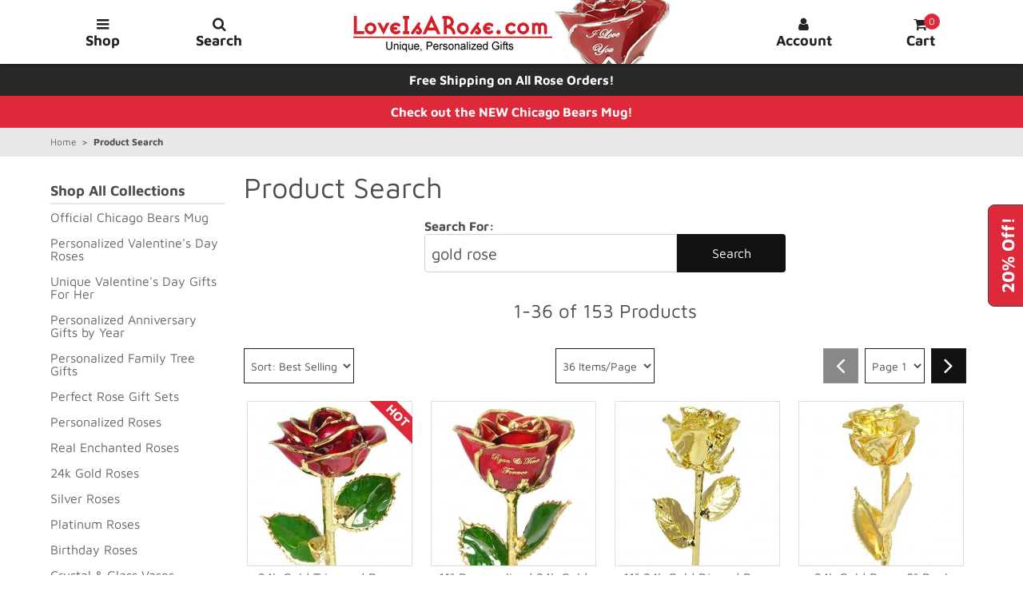

--- FILE ---
content_type: text/html; charset=UTF-8
request_url: https://www.loveisarose.com/SRCH.html?Search=gold+rose
body_size: 12950
content:
<!DOCTYPE html><html lang="en" class="no-js" prefix="fb: http://ogp.me/ns/fb#"><head><meta charset="utf-8" /><meta name="viewport" content="width=device-width, initial-scale=1" /><base href="https://www.loveisarose.com/mm5/" /><title>Love Is A Rose: Product Search</title><link rel="preconnect" href="https://www.googletagmanager.com/" /><link rel="preconnect" href="https://www.google-analytics.com/" /><link rel="dns-prefetch" href="https://www.googleadservices.com/" /><link rel="dns-prefetch" href="https://googleads.g.doubleclick.net/" /><link rel="dns-prefetch" href="https://www.google.com/" /><link rel="dns-prefetch" href="https://bat.bing.com/" /><link rel="dns-prefetch" href="https://connect.facebook.net/" /><link rel="dns-prefetch" href="https://www.facebook.com/" /><link rel="preload" as="font" href="https://www.loveisarose.com/mm5/themes/suivant/fonts/icomoon.woff?xqnl7h" type="font/woff" crossorigin="anonymous"><link rel="preload" as="font" href="https://www.loveisarose.com/mm5/themes/suivant/fonts/maven-pro-v32-latin-regular.woff" type="font/woff" crossorigin="anonymous"><link rel="preload" as="font" href="https://www.loveisarose.com/mm5/themes/suivant/fonts/maven-pro-v32-latin-700.woff" type="font/woff" crossorigin="anonymous"><script>window.addEventListener('DOMContentLoaded', function () {sessionStorage.setItem('continue_url', 'https://www.loveisarose.com/SRCH.html');});</script><meta name="description" content="Search all of the products we offer here at LoveIsARose.com" />
<link rel="preload" href="https://www.loveisarose.com/mm5/json.mvc?Store_Code=L&amp;Function=CSSResource_Output&amp;CSSCombinedResource_Code=stylesheet_cs_min&amp;T=b305d756" as="style"><link media="all" rel="stylesheet" type="text/css" href="https://www.loveisarose.com/mm5/json.mvc?Store_Code=L&amp;Function=CSSResource_Output&amp;CSSCombinedResource_Code=stylesheet_cs_min&T=b305d756" data-resource-group="css_list_cs_min" data-resource-code="stylesheet_cs_min" /><link rel="preload" href="https://www.loveisarose.com/mm5/json.mvc?Store_Code=L&amp;Function=JavaScriptResource_Output&amp;JavaScriptCombinedResource_Code=site-scripts-cs-min&amp;T=a316f946" as="script"><script>window.dataLayer = window.dataLayer || [];	window.dataLayer.push({'requestUri': '\/SRCH.html\u003FSearch\u003Dgold+rose','refererUri': '','pageCode': 'SRCH','categoryCode': '','productCode': '','client_ip_address': '18.219.251.82','client_user_agent': 'Mozilla\/5.0 \u0028Macintosh\u003B Intel Mac OS X 10_15_7\u0029 AppleWebKit\/537.36 \u0028KHTML, like Gecko\u0029 Chrome\/131.0.0.0 Safari\/537.36\u003B ClaudeBot\/1.0\u003B +claudebot@anthropic.com\u0029','fb_pageview_event_id': '1768550843','fbc': '','fbp': ''});</script><script>(function(w,d,s,l,i){w[l]=w[l]||[];w[l].push({'gtm.start':new Date().getTime(),event:'gtm.js'});var f=d.getElementsByTagName(s)[0],j=d.createElement(s),dl=l!='dataLayer'?'&l='+l:'';j.async=true;j.src='https://www.googletagmanager.com/gtm.js?id='+i+dl;f.parentNode.insertBefore(j,f);})(window,document,'script','dataLayer','GTM-WB3GQNC');</script>
<script type="text/javascript">
var MMThemeBreakpoints =
[
{
"code":	"mobile",
"name":	"Mobile",
"start":	{
"unit": "px",
"value": ""
}
,
"end":	{
"unit": "em",
"value": "39.999"
}
}
,{
"code":	"tablet",
"name":	"Tablet",
"start":	{
"unit": "px",
"value": ""
}
,
"end":	{
"unit": "em",
"value": "59.999"
}
}
];
</script>
<script type="text/javascript">
var json_url = "https:\/\/www.loveisarose.com\/mm5\/json.mvc\u003F";
var json_nosessionurl = "https:\/\/www.loveisarose.com\/mm5\/json.mvc\u003F";
var Store_Code = "L";
</script>
<script type="text/javascript" src="https://www.loveisarose.com/mm5/clientside.mvc?T=4fee7d7b&amp;M=1&amp;Module_Code=cmp-cssui-searchfield&amp;Filename=runtime.js" integrity="sha512-teSzrMibngbwdbfyXVRBh+8lflHmBOiRaSk8G1VQuZKH8AZxftMYDKg7Bp49VYQx4dAOB5Ig279wpH2rUpx/6w==" crossorigin="anonymous" async defer></script>
<script type="text/javascript">
var MMSearchField_Search_URL_sep = "https:\/\/www.loveisarose.com\/SRCH.html\u003FSearch=";
(function( obj, eventType, fn )
{
if ( obj.addEventListener )
{
obj.addEventListener( eventType, fn, false );
}
else if ( obj.attachEvent )
{
obj.attachEvent( 'on' + eventType, fn );
}
})( window, 'mmsearchfield_override', function()
{
MMSearchField.prototype.Menu_Show = function () {if (this.menu_visible) {return;}this.menu_visible = true;};MMSearchField.prototype.Menu_Hide = function () {if (this.menu_visible) {return;}this.menu_visible = true;};MMSearchField.prototype.onMenuAppendHeader = function () {return null;};MMSearchField.prototype.onMenuAppendItem = function (data) {var searchResult;searchResult = newElement('li', {'class': 't-search-preview__item tabbable'}, null, null);searchResult.innerHTML = data;searchResult.setAttribute('tabindex', '0');return searchResult;};MMSearchField.prototype.onMenuAppendStoreSearch = function (search_value) {var searchAll;searchAll = newElement('li', {'class': 'x-search-preview__search-all button button-block button-medium bg-lt-gray black tabbable'}, null, null);searchAll.element_text = newTextNode('See all results for "' + search_value + '"', searchAll);searchAll.setAttribute('tabindex', '0');return searchAll;};MMSearchField.prototype.Event_Enter = function() {return null;};MMSearchField.prototype.onFocus = function () {this.element_menu.classList.toggle('x-search-preview--open');};MMSearchField.prototype.onBlur = function () {this.element_menu.classList.toggle('x-search-preview--open');};} );
</script>
<script type="text/javascript" src="https://www.loveisarose.com/mm5/clientside.mvc?T=4fee7d7b&amp;M=1&amp;Filename=runtime_ui.js" integrity="sha512-/7xWGNe0sS/p3wr1li7dTArZ7U2U1wLTfYKLDGUh4nG7n6EV37Z6PmHUrztlddWy1VAMOFBZOvHSeKPkovwItw==" crossorigin="anonymous" async defer></script><script type="text/javascript" src="https://www.loveisarose.com/mm5/clientside.mvc?T=4fee7d7b&amp;M=1&amp;Filename=ajax.js" integrity="sha512-McXI+cXIEPNC7HbSz94S2XM/R0v5YdTRU+BO1YbBiuXQAIswLmoQv1FxQYIXJJj7wDp49pxe2Z2jkAzxlwdpHA==" crossorigin="anonymous" async defer></script><style>#free-gift-button {position: fixed;right: -2rem;top: 15rem;width: 5rem;height: 2rem;border: 1px solid #444;border-radius: 8px 8px 0 0;-ms-transform: rotate(270deg);-webkit-transform: rotate(270deg);transform: rotate(270deg);z-index: 100;font-size: 1rem;line-height:1.5rem;}.popup-container {position: fixed;top: 0;bottom: 0;left: 0;right: 0;width: 100%;padding: 0.75rem;-ms-transform: scaleY(0);-webkit-transform: scaleY(0);transform: scaleY(0);transform-origin: top center;opacity: 0;z-index: 550;pointer-events: none;overflow-y: auto;}#free-gift-checkbox:checked~.popup-container {-ms-transform: scaleY(1);-webkit-transform: scaleY(1);transform: scaleY(1);opacity: 1;}.popup-content {position: relative;max-width: 40rem;margin: 0 auto;overflow: hidden;overflow-y: auto;padding: 1.5rem;pointer-events: all;}.popup-content p {word-wrap: normal;hyphens: none;}.popup-title {font-size: 1.625rem;}@media only screen and (min-width: 480px) {.popup-title {font-size: 2rem;}}.popup-close {position: absolute;top: 0.75rem;right: 0.75rem;font-size: 1.5rem;user-select: none;}.free-gift-overlay {background: transparent;display: none;cursor: default}#free-gift-checkbox:checked~.free-gift-overlay {background: rgba(0,0,0,0.5);display: block;position: fixed;top: 0;left: 0;width: 100%;height: 100%;z-index: 500}@media only screen and (min-width: 1248px) {#free-gift-button {top: calc(50% - 4rem);right: -2.75rem;width: 8rem;height: 3rem;font-size: 1.375rem;line-height: 3rem;}.popup-content {padding: 2rem;}}</style><style>.grecaptcha-badge {z-index:5!important;bottom:0!important;}@media print {.grecaptcha-badge {visibility: hidden!important;}}</style><!-- Google tag (gtag.js) for storeya.com --><script async src="https://www.googletagmanager.com/gtag/js?id=AW-17861269823"></script><script>window.dataLayer = window.dataLayer || []; function gtag(){dataLayer.push(arguments);}gtag('js', new Date()); gtag('config', 'AW-17861269823');</script><script data-resource-group="head_tag" data-resource-code="facebook_conversion_api"></script><link rel="canonical" href="https://www.loveisarose.com/SRCH.html" /></head><body id="js-SRCH" class="srch"><noscript><iframe src="https://www.googletagmanager.com/ns.html?id=GTM-WB3GQNC" height="0" width="0" style="display:none;visibility:hidden"></iframe></noscript><div class="print-hide"><div id="js-mini-basket-container"><div data-itemcount="0" data-subtotal="0.00"><input id="mini-basket-checkbox" type="checkbox" class="all-hidden"><div id="js-mini-basket-header" class="mini-basket-header bg-charcoal white align-center transition print-hide" data-itemcount="0"><label for="mini-basket-checkbox" class="mini-basket-close tabbable tab-toggle" tabindex="0" aria-label="Close Mini Cart">X</label>Your Cart: 0 Items</div><div class="mini-basket-container bg-white transition print-hide"><div class="mini-basket-wrap" data-itemcount="0"><div class="breaker clear"></div><div class="column whole h5 align-center">Your cart is currently empty.</div><div class="breaker clear"></div><div class="column whole np"><label for="mini-basket-checkbox" class="button button-block button-medium button-square bg-lt-gray black tabbable tab-toggle" tabindex="0">Start Shopping</label></div><div class="breaker clear"></div></div></div><div class="mini-basket-backdrop bg-white transition print-hide"></div><label for="mini-basket-checkbox" class="mini-basket-overlay" tabindex="-1" hidden></label></div></div></div><input id="search-checkbox" type="checkbox" class="all-hidden"><div class="column whole bg-white global-search transition print-hide"><form id="js-search-form" action="https://www.loveisarose.com/SRCH.html" method="get" class="row wrap"><span class="inline-block half big bold ptp0-25 mbm0-25">Product Search</span><div class="pbm1"><label for="search-navbar" class="inline-block search-label">Enter Name or Code</label><input id="search-navbar" class="inline-block bg-white search-input tab-toggle" type="search" name="Search" value="gold rose" data-mm_searchfield="Yes" data-mm_searchfield_id="search-navbar" autocapitalize="none" autocomplete="off" required /><button type="submit" class="button bg-black np search-button tab-toggle" aria-label="Submit Search">Search</button></div><ul class="no-list x-search-preview t-search-preview bg-white" data-mm_searchfield_menu="Yes" data-mm_searchfield_id="search-navbar"></ul><div class="column whole small-half large-one-third centered np"><div class="category-tree search-global"><input id="search-terms-global" type="checkbox" class="all-hidden cat-tree"><label for="search-terms-global" class="bg-lt-gray bold corners tabbable tab-toggle" tabindex="0">Common Searches</label><nav class="submenu transition"><ul class="horizontal-drop-down"><li class="level-1"><a href="https://www.loveisarose.com/SRCH.html?Search=mother" target="_self">mother</a></li><li class="level-1"><a href="https://www.loveisarose.com/SRCH.html?Search=mom" target="_self">mom</a></li><li class="level-1"><a href="https://www.loveisarose.com/SRCH.html?Search=love" target="_self">love</a></li><li class="level-1"><a href="https://www.loveisarose.com/SRCH.html?Search=gold+rose" target="_self">gold rose</a></li><li class="level-1"><a href="https://www.loveisarose.com/SRCH.html?Search=gold+roses" target="_self">gold roses</a></li><li class="level-1"><a href="https://www.loveisarose.com/SRCH.html?Search=silver+rose" target="_self">silver rose</a></li><li class="level-1"><a href="https://www.loveisarose.com/SRCH.html?Search=silver+roses" target="_self">silver roses</a></li><li class="level-1"><a href="https://www.loveisarose.com/SRCH.html?Search=platinum+rose" target="_self">platinum rose</a></li><li class="level-1"><a href="https://www.loveisarose.com/SRCH.html?Search=platinum+roses" target="_self">platinum roses</a></li><li class="level-1"><a href="https://www.loveisarose.com/SRCH.html?Search=personalized" target="_self">personalized</a></li><li class="level-1"><a href="https://www.loveisarose.com/SRCH.html?Search=family+tree" target="_self">family tree</a></li><li class="level-1"><a href="https://www.loveisarose.com/SRCH.html?Search=anniversary" target="_self">anniversary</a></li><li class="level-1"><a href="https://www.loveisarose.com/SRCH.html?Search=20th+anniversary" target="_self">20th anniversary</a></li><li class="level-1"><a href="https://www.loveisarose.com/SRCH.html?Search=25th+anniversary" target="_self">25th anniversary</a></li><li class="level-1"><a href="https://www.loveisarose.com/SRCH.html?Search=50th+anniversary" target="_self">50th anniversary</a></li><li class="level-1"><a href="https://www.loveisarose.com/SRCH.html?Search=birthday" target="_self">birthday</a></li><li class="level-1"><a href="https://www.loveisarose.com/SRCH.html?Search=valentine" target="_self">valentine</a></li><li class="level-1"><a href="https://www.loveisarose.com/SRCH.html?Search=christmas" target="_self">christmas</a></li><li class="level-1"><a href="https://www.loveisarose.com/SRCH.html?Search=memorial" target="_self">memorial</a></li></ul></nav><label for="search-terms-global" class="close bg-lt-gray bold corners tabbable tab-toggle" tabindex="0">Close Menu</label></div>
</div><label for="search-checkbox" class="button bg-lt-gray black mbm0-25 search-close tabbable tab-toggle" tabindex="0" aria-label="Close Search">X Close</label></form></div><label for="search-checkbox" class="global-search-overlay print-hide" tabindex="-1" hidden></label><header class="clearfix"><div class="nav-wrapper"><div class="navigation-bar bg-white align-center clearfix transition"><div class="row wrap main-header bg-white vertical-align-parent"><a class="skip-to-content bg-black white transition" href="https://www.loveisarose.com/SRCH.html#js-main-content">Skip To Content</a><div class="column one-sixth medium-one-eighth btn-container main-btn-cntnr transition"><label for="main-menu-checkbox" id="menuButton" class="column whole main-menu-btn nav-btn button bg-white transition tabbable print-hide" tabindex="0" title="Open Shop Menu" aria-label="Open Shop Menu"><span class="hide medium-show heart-shape transition"></span><span class="rt-icon-bars"></span><span class="hide medium-show nav-btn-txt transition">Shop</span></label></div><div class="column one-sixth medium-one-eighth btn-container srch-btn-cntnr transition"><label for="search-checkbox" class="column whole search-btn nav-btn search button bg-white transition tabbable print-hide" tabindex="0" title="Open Search Field" aria-label="Open Search Field"><span class="hide medium-show heart-shape transition"></span><span class="rt-icon-search"></span><span class="hide medium-show nav-btn-txt transition">Search</span></label></div><a href="https://www.loveisarose.com/" class="column one-third medium-half readytheme-logo transition" title="Love Is A Rose Home Page"><img class="transition medium-hide" src="graphics/Love-Is-A-Rose-Logo-Small.png" alt="Love Is A Rose Logo - Small" /><img class="transition hide medium-inline-block" src="graphics/Love-Is-A-Rose-Logo.png" alt="Love Is A Rose Logo" /></a><div class="column one-sixth medium-one-eighth btn-container acnt-btn-cntnr transition"><a href="https://www.loveisarose.com/ACLN.html" class="column whole acnt-btn nav-btn button bg-white transition print-hide" title="Account" aria-label="Log in or create an account"><span class="hide medium-show heart-shape transition"></span><span class="rt-icon-user"></span><span class="hide medium-show nav-btn-txt transition">Account</span></a></div><div class="column one-sixth medium-one-eighth btn-container minibsk-btn-cntnr transition"><label for="mini-basket-checkbox" id="js-mini-basket" class="column whole mini-basket-btn nav-btn button bg-white transition tabbable print-hide" tabindex="0" title="Open Mini Cart" aria-label="Open Mini Cart"><span class="hide medium-show heart-shape transition"></span><span class="rt-icon-shopping-cart"><span id="js-mini-basket-count" class="bg-red white basket-count">0</span></span><span class="hide medium-show nav-btn-txt transition">Cart</span></label></div></div></div></div></header><input id="main-menu-checkbox" type="checkbox" class="all-hidden"><div id="js-main-menu-header" class="main-menu-header bg-charcoal white align-center transition print-hide">Shop Menu<label for="main-menu-checkbox" class="menu-close tabbable" tabindex="0" aria-label="Close Shop Menu">X</label></div><nav id="js-main-menu" class="main-menu-container bg-white transition print-hide"><div id="js-navigation" class="main-menu-nav"><ul class="single-column"><li class="level-1"><a href="https://www.loveisarose.com/NFLMUGCHI.html" target="_self">Official Chicago Bears Mug</a></li><li class="level-1"><a href="https://www.loveisarose.com/valentines-day-roses.html" target="_self">Personalized Valentine's Day Roses</a></li><li class="level-1"><a href="https://www.loveisarose.com/valentines-day-gifts.html" target="_self">Unique Valentine's Day Gifts For Her</a></li><li class="level-1"><a class="parent" href="https://www.loveisarose.com/anniversary-gift-ideas.html" target="_self">Anniversary Gifts By Year</a><input id="anniversary-gift-ideas-1" type="checkbox" class="all-hidden" name="submenu" /><label for="anniversary-gift-ideas-1" class="tabbable" tabindex="0" aria-label="Toggle Subcategories"></label><ul class="submenu"><li class="level-2"><a href="https://www.loveisarose.com/1st-anniversary-gifts.html" target="_self">1st Anniversary Gifts</a></li><li class="level-2"><a href="https://www.loveisarose.com/20th-anniversary-gifts.html" target="_self">20th Anniversary Gifts</a></li><li class="level-2"><a href="https://www.loveisarose.com/25th-anniversary-gifts.html" target="_self">25th Anniversary Gifts</a></li><li class="level-2"><a href="https://www.loveisarose.com/50th-anniversary-gifts.html" target="_self">50th Anniversary Gifts</a></li></ul></li><li class="level-1"><a href="https://www.loveisarose.com/family-trees.html" target="_self">Personalized Family Trees</a></li><li class="level-1"><a class="parent" href="https://www.loveisarose.com/perfect-rose-gift-sets.html" target="_self">Perfect Rose Gift Sets</a><input id="perfect-rose-gift-sets-1" type="checkbox" class="all-hidden" name="submenu" /><label for="perfect-rose-gift-sets-1" class="tabbable" tabindex="0" aria-label="Toggle Subcategories"></label><ul class="submenu"><li class="level-2"><a href="https://www.loveisarose.com/rose-and-vase-sets.html" target="_self">Rose & Vase Sets</a></li><li class="level-2"><a href="https://www.loveisarose.com/roses-in-display-cases.html" target="_self">Roses in Display Cases</a></li><li class="level-2"><a href="https://www.loveisarose.com/roses-on-wall-displays.html" target="_self">Roses on Wall Displays</a></li></ul></li><li class="level-1"><a class="parent" href="https://www.loveisarose.com/personalized-roses.html" target="_self">Personalized Roses</a><input id="personalized-roses-1" type="checkbox" class="all-hidden" name="submenu" /><label for="personalized-roses-1" class="tabbable" tabindex="0" aria-label="Toggle Subcategories"></label><ul class="submenu"><li class="level-2"><a href="https://www.loveisarose.com/roses-for-gifts-of-love.html" target="_self">Personalized Eternal Love Roses</a></li><li class="level-2"><a href="https://www.loveisarose.com/roses-for-wedding-anniversary-gifts.html" target="_self">Personalized Anniversary Roses</a></li><li class="level-2"><a href="https://www.loveisarose.com/roses-for-custom-photo-gifts.html" target="_self">Personalized Photo Roses</a></li><li class="level-2"><a href="https://www.loveisarose.com/valentines-day-roses.html" target="_self">Personalized Valentine's Day Roses</a></li><li class="level-2"><a href="https://www.loveisarose.com/mothers-day-roses.html" target="_self">Personalized Mother’s Day Roses</a></li><li class="level-2"><a href="https://www.loveisarose.com/christmas-roses.html" target="_self">Personalized Christmas Roses</a></li></ul></li><li class="level-1"><a href="https://www.loveisarose.com/enchanted-roses.html" target="_self">Enchanted Roses</a></li><li class="level-1"><a class="parent" href="https://www.loveisarose.com/24k-gold-roses.html" target="_self">24k Gold Roses</a><input id="24k-gold-roses-1" type="checkbox" class="all-hidden" name="submenu" /><label for="24k-gold-roses-1" class="tabbable" tabindex="0" aria-label="Toggle Subcategories"></label><ul class="submenu"><li class="level-2"><a href="https://www.loveisarose.com/gold-trimmed-roses.html" target="_self">Gold Trimmed Roses</a></li><li class="level-2"><a href="https://www.loveisarose.com/gold-dipped-roses.html" target="_self">Gold Dipped Roses</a></li></ul></li><li class="level-1"><a class="parent" href="https://www.loveisarose.com/silver-roses.html" target="_self">Silver Roses</a><input id="silver-roses-1" type="checkbox" class="all-hidden" name="submenu" /><label for="silver-roses-1" class="tabbable" tabindex="0" aria-label="Toggle Subcategories"></label><ul class="submenu"><li class="level-2"><a href="https://www.loveisarose.com/silver-trimmed-roses.html" target="_self">Silver Trimmed Roses</a></li><li class="level-2"><a href="https://www.loveisarose.com/silver-dipped-roses.html" target="_self">Silver Dipped Roses</a></li></ul></li><li class="level-1"><a class="parent" href="https://www.loveisarose.com/platinum-roses.html" target="_self">Platinum Roses</a><input id="platinum-roses-1" type="checkbox" class="all-hidden" name="submenu" /><label for="platinum-roses-1" class="tabbable" tabindex="0" aria-label="Toggle Subcategories"></label><ul class="submenu"><li class="level-2"><a href="https://www.loveisarose.com/platinum-trimmed-roses.html" target="_self">Platinum Trimmed Roses</a></li><li class="level-2"><a href="https://www.loveisarose.com/platinum-dipped-roses.html" target="_self">Platinum Dipped Roses</a></li></ul></li><li class="level-1"><a href="https://www.loveisarose.com/birthday-roses.html" target="_self">Birthday Roses</a></li><li class="level-1"><a href="https://www.loveisarose.com/glass-crystal-vases.html" target="_self">Crystal & Glass Vases</a></li><li class="level-1"><a class="parent" href="https://www.loveisarose.com/gift-ideas.html" target="_self">Creative Gifts By Occasion</a><input id="gift-ideas-1" type="checkbox" class="all-hidden" name="submenu" /><label for="gift-ideas-1" class="tabbable" tabindex="0" aria-label="Toggle Subcategories"></label><ul class="submenu"><li class="level-2"><a href="https://www.loveisarose.com/birthday-gifts.html" target="_self">Unique Birthday Gifts</a></li><li class="level-2"><a href="https://www.loveisarose.com/valentines-day-gifts.html" target="_self">Unique Valentine's Day Gifts For Her</a></li><li class="level-2"><a href="https://www.loveisarose.com/personalized-mothers-day-gifts.html" target="_self">Personalized Mother's Day Gifts</a></li><li class="level-2"><a href="https://www.loveisarose.com/christmas-gift-ideas.html" target="_self">Creative Christmas Gifts</a></li><li class="level-2"><a href="https://www.loveisarose.com/personalized-memorial-gifts.html" target="_self">Personalized Memorial Gifts</a></li><li class="level-2"><a href="https://www.loveisarose.com/romantic-gifts.html" target="_self">Romantic Gifts For Her</a></li><li class="level-2"><a href="https://www.loveisarose.com/unique-photo-gifts.html" target="_self">Unique Photo Gifts</a></li><li class="level-2"><a href="https://www.loveisarose.com/wedding-gifts.html" target="_self">Heartfelt Wedding Gifts</a></li><li class="level-2"><a href="https://www.loveisarose.com/graduation-gifts.html" target="_self">Creative Graduation Gifts</a></li><li class="level-2"><a href="https://www.loveisarose.com/fraternity-sorority-gifts.html" target="_self">Fraternity & Sorority Gifts</a></li><li class="level-2"><a href="https://www.loveisarose.com/st-patricks-day-gifts-for-her.html" target="_self">St. Patrick's Day Gifts For Her</a></li></ul></li><li class="level-1"><a href="https://www.loveisarose.com/kindness.html" target="_self">The Kindness Project</a></li></ul></div></nav><div class="main-menu-backdrop bg-white transition print-hide"></div><label for="main-menu-checkbox" class="site-overlay" tabindex="-1" hidden></label><input id="free-gift-checkbox" type="checkbox" class="all-hidden"><label for="free-gift-checkbox" id="free-gift-button" class="button button-medium-font np corners bold bg-red white tabbable print-hide" tabindex="0" title="Open to Learn about 20% Off Sale" aria-label="Open to Learn about 20% Off Sale">20% Off!</label><div id="js-free-gift" class="row o-layout align-center justify-center items-center popup-container transition print-hide"><div class="bg-white popup-content"><div class="popup-title h2"><span class="inline-block">Anniversary Celebration!</span> <span class="inline-block">20% Off All Items!</span></div><p class="ptp1 big">We are celebrating our Anniversary with You! It has been 60 years since we started in 1966. Our Anniversary Gift to you is <span class="italic bold blue">20% Off all items on our website!</span> Sale Ends on 2-1-2026.</p><p class="italic"><span class="inline-block">No Coupon Needed.</span> <span class="inline-block">Sale Prices Shown on All Items.</span></p><p class="italic"><b>SPECIAL BONUS:</b> For a Limited Time, a beautiful love song will be included free of charge with every order!</p><p class="italic">Hurry it will not last long and Valentine's Day is coming soon! We appreciate your patronage! Thank you for 60 great years!</p><p class="ptp1 italic">Sid & Kathy Fey<br />630-393-1111</p><label for="free-gift-checkbox" class="button button-medium bg-red bold mtp1-25 mbm1-25 tabbable tab-toggle" tabindex="-1" title="Close &amp; Start Shopping" aria-label="Close and Start Shopping">Close &amp; Start Shopping!</label><label for="free-gift-checkbox" class="popup-close tabbable tab-toggle" tabindex="-1" title="Close 20% Off Sale Offer" aria-label="Close 20% Off Sale Offer">X</label></div></div><label for="free-gift-checkbox" class="free-gift-overlay" tabindex="-1" hidden></label><div class="site-wrapper transition"><div class="hdr-promo clearfix bg-charcoal"><div class="row wrap"><div class="hdr-promo--promo align-center bold"><a href="https://www.loveisarose.com/ship-policy.html" class="white" aria-label="Free Shipping on All Rose Orders! Click to Learn More.">Free Shipping on All Rose Orders!</a></div></div></div><div class="hdr-promo clearfix bg-red"><div class="row wrap"><div class="hdr-promo--promo align-center bold"><a href="https://www.loveisarose.com/NFLMUGCHI.html" class="white" aria-label="Click to view the NEW Chicago Bears Mug!">Check out the NEW Chicago Bears Mug!</a></div></div></div><div class="row breadcrumbs print-hide"><input id="breadcrumb" type="checkbox" class="all-hidden"><label for="breadcrumb" class="tabbable" tabindex="0" aria-label="Open Breadcrumb Trail">Go Back</label><nav class="wrap submenu"><ul><li><a href="https://www.loveisarose.com/" title="Home" class="breadcrumb-home">Home</a><span class="breadcrumb-border">&#62;</span></li><li><span class="current-item">Product Search</span></li></ul><script type="application/ld+json">{"@context": "http://schema.org","@type": "BreadcrumbList","itemListElement":[{"@type": "ListItem","position": 1,"item":{"@id": "https://www.loveisarose.com/","name": "Home"}},{"@type": "ListItem","position": 2,"item":{"@id": "https://www.loveisarose.com/SRCH.html","name": "Product Search"}}]}</script></nav></div><main><section class="row wrap ptp1"><div class="column whole large-four-fifths large-push-one-fifth"><div id="js-main-content" class="main-content" aria-label="Main Content"><div class="row align center"><h1 class="normal">Product Search</h1></div><section class="row hdft-header"></section><section class="row"><form method="get" action="https://www.loveisarose.com/SRCH.html" class="column whole medium-half centered pbm1 np">	<label for="l-Search" class="show bold">Search For:</label><input id="l-Search" class="inline-block bg-white search-input" type="search" name="Search" value="gold rose" data-mm_searchfield="Yes" data-mm_searchfield_id="l-Search" autocapitalize="none" autocomplete="off" autocorrect="off" required /><button type="submit" class="button bg-black np search-button" aria-label="Submit Search">Search</button></form><div class="column whole np"><ul class="no-list x-search-preview t-search-preview bg-white" data-mm_searchfield_menu="Yes" data-mm_searchfield_id="l-Search"></ul></div></section><section id="js-ajax-pagination" class="ptp1"><div class="row"><h2 class="normal h3 align-center">1-36 of 153 Products</h2></div><div class="row filter-items-container print-hide"><div class="column half medium-one-third sorting"><select class="transition js-ajax-select" aria-label="Sort Products By"><option value="https://www.loveisarose.com/SRCH.html?Search=gold+rose" data-ajax-title="Love Is A Rose: Product Search" selected>Sort: Best Selling</option><option value="https://www.loveisarose.com/SRCH.html?Search=gold+rose&SearchOffset=0&Per_Page=36&Sort_By=newest" data-ajax-title="Love Is A Rose: Product Search" >Newest</option><option value="https://www.loveisarose.com/SRCH.html?Search=gold+rose&SearchOffset=0&Per_Page=36&Sort_By=price_asc" data-ajax-title="Love Is A Rose: Product Search" >Lowest Price</option><option value="https://www.loveisarose.com/SRCH.html?Search=gold+rose&SearchOffset=0&Per_Page=36&Sort_By=price_desc" data-ajax-title="Love Is A Rose: Product Search" >Highest Price</option></select></div><div class="column half align-right medium-one-third medium-align-center per-page"><select class="transition js-ajax-select" aria-label="Select number of items per page"><option value="https://www.loveisarose.com/SRCH.html?Search=gold+rose" data-ajax-title="Love Is A Rose: Product Search" selected>36 Items/Page</option><option value="https://www.loveisarose.com/SRCH.html?Search=gold+rose&SearchOffset=0&Per_Page=48&Sort_By=bestsellers" data-ajax-title="Love Is A Rose: Product Search" >48 Items/Page</option><option value="https://www.loveisarose.com/SRCH.html?Search=gold+rose&SearchOffset=0&Per_Page=60&Sort_By=bestsellers" data-ajax-title="Love Is A Rose: Product Search" >60 Items/Page</option></select></div><div class="column hide medium-show medium-one-third align-right page-links"><span class="page-links-container align-center"><span class="page-links-previous page-links-deactivated bg-black white rt-icon-angle-left"></span><select class="transition js-ajax-select" aria-label="Page Number List"><option value="https://www.loveisarose.com/SRCH.html?Search=gold+rose" data-ajax-title="Love Is A Rose: Product Search" selected>Page 1</option><option value="https://www.loveisarose.com/SRCH.html?Search=gold+rose&SearchOffset=36&Per_Page=36&Sort_By=bestsellers" data-ajax-title="Love Is A Rose: Product Search: Page 2" >Page 2</option><option value="https://www.loveisarose.com/SRCH.html?Search=gold+rose&SearchOffset=72&Per_Page=36&Sort_By=bestsellers" data-ajax-title="Love Is A Rose: Product Search: Page 3" >Page 3</option><option value="https://www.loveisarose.com/SRCH.html?Search=gold+rose&SearchOffset=108&Per_Page=36&Sort_By=bestsellers" data-ajax-title="Love Is A Rose: Product Search: Page 4" >Page 4</option><option value="https://www.loveisarose.com/SRCH.html?Search=gold+rose&SearchOffset=144&Per_Page=36&Sort_By=bestsellers" data-ajax-title="Love Is A Rose: Product Search: Page 5" >Page 5</option></select><a href="https://www.loveisarose.com/SRCH.html?Search=gold+rose&SearchOffset=36&Per_Page=36&Sort_By=bestsellers" data-ajax-title="Love Is A Rose: Product Search: Page 2" class="page-links-next bg-black white rt-icon-angle-right js-ajax-link" aria-label="Next Page"><span class="visuallyhidden">Next Page</span></a></span></div></div><div class="row o-layout category-product-layout"><a href="https://www.loveisarose.com/11RR.html" title="24k Gold Trimmed Rose: 11&quot; Red Rose" class="o-layout__item category-product"><div class="place-holder flag flag--hot"><img loading="lazy" src="graphics/00000001/Gold-Trimmed-Rose-11-Red-C_main_205x205.jpg" width="207" height="207" alt="24k Gold Trimmed Rose: 11&quot; Red Rose" title="24k Gold Trimmed Rose: 11&quot; Red Rose" /></div><p>24k Gold Trimmed Rose: 11&quot; Red Rose</p><span class="bold strike">$89.95</span><span class="red bold">$71.96</span><div class="charcoal"><span class="tgreviews-average__star" title="5 out of 5.">&#9733;&#9733;&#9733;&#9733;&#9733;<span class="tgreviews-average__star-overlay" style="width:100%;">&#9733;&#9733;&#9733;&#9733;&#9733;</span></span><div class="inline-block">(4)</div></div></a><a href="https://www.loveisarose.com/11PRR.html" title="11&quot; Personalized 24k Gold Trimmed Rose" class="o-layout__item category-product"><div class="place-holder flag flag--"><img loading="lazy" src="graphics/00000001/11-Inch-Personalized-24k-Gold-Trimmed-Rose-C_main_205x205.jpg" width="207" height="207" alt="11&quot; Personalized 24k Gold Trimmed Rose" title="11&quot; Personalized 24k Gold Trimmed Rose" /></div><p>11&quot; Personalized 24k Gold Trimmed Rose</p><span class="bold strike">$129.95</span><span class="red bold">$103.96</span><div class="charcoal"><span class="tgreviews-average__star" title="5 out of 5.">&#9733;&#9733;&#9733;&#9733;&#9733;<span class="tgreviews-average__star-overlay" style="width:100%;">&#9733;&#9733;&#9733;&#9733;&#9733;</span></span><div class="inline-block">(16)</div></div></a><a href="https://www.loveisarose.com/11AGR.html" title="11&quot; 24k Gold Dipped Rose" class="o-layout__item category-product"><div class="place-holder flag flag--"><img loading="lazy" src="graphics/00000001/24k-Gold-Dipped-Rose-11in01-S_main_205x205.jpg" width="207" height="207" alt="11&quot; 24k Gold Dipped Rose" title="11&quot; 24k Gold Dipped Rose" /></div><p>11&quot; 24k Gold Dipped Rose</p><span class="bold strike">$119.94</span><span class="red bold">$95.95</span><div class="charcoal"><span class="tgreviews-average__star" title="5 out of 5.">&#9733;&#9733;&#9733;&#9733;&#9733;<span class="tgreviews-average__star-overlay" style="width:100%;">&#9733;&#9733;&#9733;&#9733;&#9733;</span></span><div class="inline-block">(6)</div></div></a><a href="https://www.loveisarose.com/8AGR.html" title="24k Gold Rose: 8&quot; Real Dipped Rose" class="o-layout__item category-product"><div class="place-holder flag flag--"><img loading="lazy" src="graphics/00000001/24k-Gold-Dipped-Rose-08in01C_main_205x205.jpg" width="207" height="207" alt="24k Gold Rose: 8&quot; Real Dipped Rose" title="24k Gold Rose: 8&quot; Real Dipped Rose" /></div><p>24k Gold Rose: 8&quot; Real Dipped Rose</p><span class="bold strike">$95.94</span><span class="red bold">$76.75</span><div class="charcoal"><span class="tgreviews-average__star" title="5 out of 5.">&#9733;&#9733;&#9733;&#9733;&#9733;<span class="tgreviews-average__star-overlay" style="width:100%;">&#9733;&#9733;&#9733;&#9733;&#9733;</span></span><div class="inline-block">(3)</div></div></a><a href="https://www.loveisarose.com/18RR.html" title="Long Stem 24k Gold Rose: 17&quot; Red Rose" class="o-layout__item category-product"><div class="place-holder flag flag--hot"><img loading="lazy" src="graphics/00000001/Gold-Trimmed-Rose-18-Red-C_main_205x205.jpg" width="207" height="207" alt="Long Stem 24k Gold Rose: 17&quot; Red Rose" title="Long Stem 24k Gold Rose: 17&quot; Red Rose" /></div><p>Long Stem 24k Gold Rose: 17&quot; Red Rose</p><span class="bold strike">$129.95</span><span class="red bold">$103.96</span></a><a href="https://www.loveisarose.com/11GTRP.html" title="24k Gold Trimmed Rose: 11&quot; Purple Rose" class="o-layout__item category-product"><div class="place-holder flag flag--hot"><img loading="lazy" src="graphics/00000001/Gold-Trimmed-Rose-11-Purple-Cg_main_205x205.jpg" width="207" height="207" alt="24k Gold Trimmed Rose: 11&quot; Purple Rose" title="24k Gold Trimmed Rose: 11&quot; Purple Rose" /></div><p>24k Gold Trimmed Rose: 11&quot; Purple Rose</p><span class="bold strike">$89.95</span><span class="red bold">$71.96</span></a><a href="https://www.loveisarose.com/18AGR.html" title="17&quot; Real Rose Dipped in 24k Gold" class="o-layout__item category-product"><div class="place-holder flag flag--"><img loading="lazy" src="graphics/00000001/24k-Gold-Dipped-Rose-18in01C_main_205x205.jpg" width="207" height="207" alt="17&quot; Real Rose Dipped in 24k Gold" title="17&quot; Real Rose Dipped in 24k Gold" /></div><p>17&quot; Real Rose Dipped in 24k Gold</p><span class="bold strike">$167.94</span><span class="red bold">$134.35</span><div class="charcoal"><span class="tgreviews-average__star" title="5 out of 5.">&#9733;&#9733;&#9733;&#9733;&#9733;<span class="tgreviews-average__star-overlay" style="width:100%;">&#9733;&#9733;&#9733;&#9733;&#9733;</span></span><div class="inline-block">(1)</div></div></a><a href="https://www.loveisarose.com/11GTRPK.html" title="24k Gold Trimmed Rose: 11&quot; Pink Rose" class="o-layout__item category-product"><div class="place-holder flag flag--hot"><img loading="lazy" src="graphics/00000001/Gold-Trimmed-Rose-11-Pink-Cg_main_205x205.jpg" width="207" height="207" alt="24k Gold Trimmed Rose: 11&quot; Pink Rose" title="24k Gold Trimmed Rose: 11&quot; Pink Rose" /></div><p>24k Gold Trimmed Rose: 11&quot; Pink Rose</p><span class="bold strike">$89.95</span><span class="red bold">$71.96</span><div class="charcoal"><span class="tgreviews-average__star" title="5 out of 5.">&#9733;&#9733;&#9733;&#9733;&#9733;<span class="tgreviews-average__star-overlay" style="width:100%;">&#9733;&#9733;&#9733;&#9733;&#9733;</span></span><div class="inline-block">(1)</div></div></a><a href="https://www.loveisarose.com/11YRT.html" title="24k Gold Trimmed Yellow Celebration Rose" class="o-layout__item category-product"><div class="place-holder flag flag--hot"><img loading="lazy" src="graphics/00000001/Gold-Trimmed-Rose-11-Yellow-Cg_main_205x205.jpg" width="207" height="207" alt="24k Gold Trimmed Yellow Celebration Rose" title="24k Gold Trimmed Yellow Celebration Rose" /></div><p>24k Gold Trimmed Yellow Celebration Rose</p><span class="bold strike">$89.95</span><span class="red bold">$71.96</span><div class="charcoal"><span class="tgreviews-average__star" title="5 out of 5.">&#9733;&#9733;&#9733;&#9733;&#9733;<span class="tgreviews-average__star-overlay" style="width:100%;">&#9733;&#9733;&#9733;&#9733;&#9733;</span></span><div class="inline-block">(2)</div></div></a><a href="https://www.loveisarose.com/11RRICV5x1GDW.html" title="Enchanted 11&quot; Gold Trimmed Rose" class="o-layout__item category-product"><div class="place-holder flag flag--hot"><img loading="lazy" src="graphics/00000001/24k-Gold-Rose-Glass-Dome-11inF_main_205x205.jpg" width="207" height="207" alt="Enchanted 11&quot; Gold Trimmed Rose" title="Enchanted 11&quot; Gold Trimmed Rose" /></div><p>Enchanted 11&quot; Gold Trimmed Rose</p><span class="bold strike">$239.95</span><span class="red bold">$191.96</span></a><a href="https://www.loveisarose.com/P11RR.html" title="24k Gold Trimmed Rose in Museum Case" class="o-layout__item category-product"><div class="place-holder flag flag--"><img loading="lazy" src="graphics/00000001/Gold-Trimmed-Rose-In-Museum-Case-11inF_main_205x205.jpg" width="207" height="207" alt="24k Gold Trimmed Rose in Museum Case" title="24k Gold Trimmed Rose in Museum Case" /></div><p>24k Gold Trimmed Rose in Museum Case</p><span class="bold strike">$149.95</span><span class="red bold">$119.96</span><div class="charcoal"><span class="tgreviews-average__star" title="5 out of 5.">&#9733;&#9733;&#9733;&#9733;&#9733;<span class="tgreviews-average__star-overlay" style="width:100%;">&#9733;&#9733;&#9733;&#9733;&#9733;</span></span><div class="inline-block">(1)</div></div></a><a href="https://www.loveisarose.com/11GTRDB.html" title="24k Gold Trimmed Rose: 11&quot; Dark Blue Rose" class="o-layout__item category-product"><div class="place-holder flag flag--hot"><img loading="lazy" src="graphics/00000001/Gold-Trimmed-Rose-11-Dark-Blue-C_main_205x205.jpg" width="207" height="207" alt="24k Gold Trimmed Rose: 11&quot; Dark Blue Rose" title="24k Gold Trimmed Rose: 11&quot; Dark Blue Rose" /></div><p>24k Gold Trimmed Rose: 11&quot; Dark Blue Rose</p><span class="bold strike">$89.95</span><span class="red bold">$71.96</span><div class="charcoal"><span class="tgreviews-average__star" title="5 out of 5.">&#9733;&#9733;&#9733;&#9733;&#9733;<span class="tgreviews-average__star-overlay" style="width:100%;">&#9733;&#9733;&#9733;&#9733;&#9733;</span></span><div class="inline-block">(3)</div></div></a><a href="https://www.loveisarose.com/11GTRW.html" title="24k Gold Trimmed Rose: 11&quot; White Rose" class="o-layout__item category-product"><div class="place-holder flag flag--hot"><img loading="lazy" src="graphics/00000001/Gold-Trimmed-Rose-11-White-C_main_205x205.jpg" width="207" height="207" alt="24k Gold Trimmed Rose: 11&quot; White Rose" title="24k Gold Trimmed Rose: 11&quot; White Rose" /></div><p>24k Gold Trimmed Rose: 11&quot; White Rose</p><span class="bold strike">$89.95</span><span class="red bold">$71.96</span></a><a href="https://www.loveisarose.com/11GTRTSRY.html" title="24k Gold Trimmed Rose: 11&quot; Tequila Sunrise Rose" class="o-layout__item category-product"><div class="place-holder flag flag--hot"><img loading="lazy" src="graphics/00000001/Gold-Trimmed-Rose-11t-Tequila-Sunrise-C_main_205x205.jpg" width="207" height="207" alt="24k Gold Trimmed Rose: 11&quot; Tequila Sunrise Rose" title="24k Gold Trimmed Rose: 11&quot; Tequila Sunrise Rose" /></div><p>24k Gold Trimmed Rose: 11&quot; Tequila Sunrise Rose</p><span class="bold strike">$89.95</span><span class="red bold">$71.96</span></a><a href="https://www.loveisarose.com/11GTRB.html" title="24k Gold Trimmed Rose: 11&quot; Burgundy Rose" class="o-layout__item category-product"><div class="place-holder flag flag--hot"><img loading="lazy" src="graphics/00000001/Gold-Trimmed-Rose-11-Burgundy-Cg_main_205x205.jpg" width="207" height="207" alt="24k Gold Trimmed Rose: 11&quot; Burgundy Rose" title="24k Gold Trimmed Rose: 11&quot; Burgundy Rose" /></div><p>24k Gold Trimmed Rose: 11&quot; Burgundy Rose</p><span class="bold strike">$89.95</span><span class="red bold">$71.96</span></a><a href="https://www.loveisarose.com/11GTRDG.html" title="24k Gold Trimmed Rose: 11&quot; Dark Green Rose" class="o-layout__item category-product"><div class="place-holder flag flag--hot"><img loading="lazy" src="graphics/00000001/Gold-Trimmed-Rose-11-Dark-Green-C_main_205x205.jpg" width="207" height="207" alt="24k Gold Trimmed Rose: 11&quot; Dark Green Rose" title="24k Gold Trimmed Rose: 11&quot; Dark Green Rose" /></div><p>24k Gold Trimmed Rose: 11&quot; Dark Green Rose</p><span class="bold strike">$89.95</span><span class="red bold">$71.96</span><div class="charcoal"><span class="tgreviews-average__star" title="5 out of 5.">&#9733;&#9733;&#9733;&#9733;&#9733;<span class="tgreviews-average__star-overlay" style="width:100%;">&#9733;&#9733;&#9733;&#9733;&#9733;</span></span><div class="inline-block">(2)</div></div></a><a href="https://www.loveisarose.com/11OGR.html" title="24k Gold Trimmed Rose: 11&quot; Peach Rose" class="o-layout__item category-product"><div class="place-holder flag flag--hot"><img loading="lazy" src="graphics/00000001/Gold-Trimmed-Rose-11-Peach-Cg_main_205x205.jpg" width="207" height="207" alt="24k Gold Trimmed Rose: 11&quot; Peach Rose" title="24k Gold Trimmed Rose: 11&quot; Peach Rose" /></div><p>24k Gold Trimmed Rose: 11&quot; Peach Rose</p><span class="bold strike">$89.95</span><span class="red bold">$71.96</span></a><a href="https://www.loveisarose.com/11GTRRC.html" title="24k Gold Trimmed Rose: 11&quot; Red and Cream Rose" class="o-layout__item category-product"><div class="place-holder flag flag--hot"><img loading="lazy" src="graphics/00000001/Gold-Trimmed-Rose-11-Red-Cream-C_main_205x205.jpg" width="207" height="207" alt="24k Gold Trimmed Rose: 11&quot; Red and Cream Rose" title="24k Gold Trimmed Rose: 11&quot; Red and Cream Rose" /></div><p>24k Gold Trimmed Rose: 11&quot; Red and Cream Rose</p><span class="bold strike">$89.95</span><span class="red bold">$71.96</span></a><a href="https://www.loveisarose.com/PRINS.html" title="24k Gold Mini Enchanted Rose in Glass Dome" class="o-layout__item category-product"><div class="place-holder flag flag--sale"><img loading="lazy" src="graphics/00000001/03in-Enchanted-24k-Gold-Rose-3LO_main_205x205.jpg" width="207" height="207" alt="24k Gold Mini Enchanted Rose in Glass Dome" title="24k Gold Mini Enchanted Rose in Glass Dome" /></div><p>24k Gold Mini Enchanted Rose in Glass Dome</p><span class="bold strike">$99.95</span><span class="red bold">$69.95</span><div class="charcoal"><span class="tgreviews-average__star" title="5 out of 5.">&#9733;&#9733;&#9733;&#9733;&#9733;<span class="tgreviews-average__star-overlay" style="width:100%;">&#9733;&#9733;&#9733;&#9733;&#9733;</span></span><div class="inline-block">(1)</div></div></a><a href="https://www.loveisarose.com/ARB2G11.html" title="2 11&quot; Gold Roses in 50th Anniversary Gift Shadow Box" class="o-layout__item category-product"><div class="place-holder flag flag--"><img loading="lazy" src="graphics/00000001/Gold-Dipped-Roses-Shadow-Box-11in-17x11BF_main_205x205.jpg" width="207" height="207" alt="2 11&quot; Gold Roses in 50th Anniversary Gift Shadow Box" title="2 11&quot; Gold Roses in 50th Anniversary Gift Shadow Box" /></div><p>2 11&quot; Gold Roses in 50th Anniversary Gift Shadow Box</p><span class="bold strike">$407.94</span><span class="red bold">$326.35</span></a><a href="https://www.loveisarose.com/11OR.html" title="11&quot; 24k Gold Rose: October Black Opal Birthday Rose Gift" class="o-layout__item category-product"><div class="place-holder flag flag--"><img loading="lazy" src="graphics/00000001/3/Trimmed-Gold-Rose-11-Multi-Color-F_main_205x205.jpg" width="207" height="207" alt="11&quot; 24k Gold Rose: October Black Opal Birthday Rose Gift" title="11&quot; 24k Gold Rose: October Black Opal Birthday Rose Gift" /></div><p>11&quot; 24k Gold Rose: October Black Opal Birthday Rose Gift</p><span class="bold strike">$89.95</span><span class="red bold">$71.96</span><div class="charcoal"><span class="tgreviews-average__star" title="5 out of 5.">&#9733;&#9733;&#9733;&#9733;&#9733;<span class="tgreviews-average__star-overlay" style="width:100%;">&#9733;&#9733;&#9733;&#9733;&#9733;</span></span><div class="inline-block">(2)</div></div></a><a href="https://www.loveisarose.com/8AGR2.html" title="8&quot; 50th Anniversary 24k Gold Roses in Mini Rose Vase" class="o-layout__item category-product"><div class="place-holder flag flag--"><img loading="lazy" src="graphics/00000001/3/Gold-Dipped-Roses-Vase-Mini-Rose-50th-Anniversary-Gift-08in02F_main_205x205.jpg" width="207" height="207" alt="8&quot; 50th Anniversary 24k Gold Roses in Mini Rose Vase" title="8&quot; 50th Anniversary 24k Gold Roses in Mini Rose Vase" /></div><p>8&quot; 50th Anniversary 24k Gold Roses in Mini Rose Vase</p><span class="bold strike">$227.94</span><span class="red bold">$182.35</span><div class="charcoal"><span class="tgreviews-average__star" title="5 out of 5.">&#9733;&#9733;&#9733;&#9733;&#9733;<span class="tgreviews-average__star-overlay" style="width:100%;">&#9733;&#9733;&#9733;&#9733;&#9733;</span></span><div class="inline-block">(1)</div></div></a><a href="https://www.loveisarose.com/11GTRPC.html" title="24k Gold Trimmed Rose: 11&quot; Pink and Cream Rose" class="o-layout__item category-product"><div class="place-holder flag flag--hot"><img loading="lazy" src="graphics/00000001/Gold-Trimmed-Rose-11-Pink-Cream-C_main_205x205.jpg" width="207" height="207" alt="24k Gold Trimmed Rose: 11&quot; Pink and Cream Rose" title="24k Gold Trimmed Rose: 11&quot; Pink and Cream Rose" /></div><p>24k Gold Trimmed Rose: 11&quot; Pink and Cream Rose</p><span class="bold strike">$89.95</span><span class="red bold">$71.96</span></a><a href="https://www.loveisarose.com/8AGRVGD.html" title="50th Anniversary 24k Gold Dipped Enchanted Rose: 8&quot;" class="o-layout__item category-product"><div class="place-holder flag flag--"><img loading="lazy" src="graphics/00000001/08in-Enchanted-Gold-Dipped-Rose-GDRF_main_205x205.jpg" width="207" height="207" alt="50th Anniversary 24k Gold Dipped Enchanted Rose: 8&quot;" title="50th Anniversary 24k Gold Dipped Enchanted Rose: 8&quot;" /></div><p>50th Anniversary 24k Gold Dipped Enchanted Rose: 8&quot;</p><span class="bold strike">$239.94</span><span class="red bold">$191.95</span></a><a href="https://www.loveisarose.com/11GTRLB.html" title="24k Gold Trimmed Rose: 11&quot; Light Blue Rose" class="o-layout__item category-product"><div class="place-holder flag flag--hot"><img loading="lazy" src="graphics/00000001/Gold-Trimmed-Rose-11-Light-Blue-C_main_205x205.jpg" width="207" height="207" alt="24k Gold Trimmed Rose: 11&quot; Light Blue Rose" title="24k Gold Trimmed Rose: 11&quot; Light Blue Rose" /></div><p>24k Gold Trimmed Rose: 11&quot; Light Blue Rose</p><span class="bold strike">$89.95</span><span class="red bold">$71.96</span></a><a href="https://www.loveisarose.com/11AGRICVGD.html" title="11&quot;  24k Gold Dipped 50th Anniversary Enchanted Rose" class="o-layout__item category-product"><div class="place-holder flag flag--"><img loading="lazy" src="graphics/00000001/Gold-Dipped-Rose-Glass-Dome-11inF_main_205x205.jpg" width="207" height="207" alt="11&quot;  24k Gold Dipped 50th Anniversary Enchanted Rose" title="11&quot;  24k Gold Dipped 50th Anniversary Enchanted Rose" /></div><p>11&quot;  24k Gold Dipped 50th Anniversary Enchanted Rose</p><span class="bold strike">$287.94</span><span class="red bold">$230.35</span><div class="charcoal"><span class="tgreviews-average__star" title="5 out of 5.">&#9733;&#9733;&#9733;&#9733;&#9733;<span class="tgreviews-average__star-overlay" style="width:100%;">&#9733;&#9733;&#9733;&#9733;&#9733;</span></span><div class="inline-block">(3)</div></div></a><a href="https://www.loveisarose.com/11GTRC.html" title="24k Gold Trimmed Rose: 11&quot; Cream Rose" class="o-layout__item category-product"><div class="place-holder flag flag--hot"><img loading="lazy" src="graphics/00000001/Gold-Trimmed-Rose-11-Ivory-White-Cg_main_205x205.jpg" width="207" height="207" alt="24k Gold Trimmed Rose: 11&quot; Cream Rose" title="24k Gold Trimmed Rose: 11&quot; Cream Rose" /></div><p>24k Gold Trimmed Rose: 11&quot; Cream Rose</p><span class="bold strike">$89.95</span><span class="red bold">$71.96</span><div class="charcoal"><span class="tgreviews-average__star" title="5 out of 5.">&#9733;&#9733;&#9733;&#9733;&#9733;<span class="tgreviews-average__star-overlay" style="width:100%;">&#9733;&#9733;&#9733;&#9733;&#9733;</span></span><div class="inline-block">(1)</div></div></a><a href="https://www.loveisarose.com/TCR.html" title="Personalized Gold Dipped Rose Christmas Gift" class="o-layout__item category-product"><div class="place-holder flag flag--"><img loading="lazy" src="graphics/00000001/24k-Gold-Christmas-Personalized-Rose-Gift-11inC_main_205x205.jpg" width="207" height="207" alt="Personalized Gold Dipped Rose Christmas Gift" title="Personalized Gold Dipped Rose Christmas Gift" /></div><p>Personalized Gold Dipped Rose Christmas Gift</p><span class="bold strike">$129.95</span><span class="red bold">$103.96</span></a><a href="https://www.loveisarose.com/11PAGR.html" title="11&quot; Personalized 24k Gold Rose: 50th Anniversary Gift" class="o-layout__item category-product"><div class="place-holder flag flag--"><img loading="lazy" src="graphics/00000001/11-Inch-Personalized-24k-Gold-Dipped-Rose-C_main_205x205.jpg" width="207" height="207" alt="11&quot; Personalized 24k Gold Rose: 50th Anniversary Gift" title="11&quot; Personalized 24k Gold Rose: 50th Anniversary Gift" /></div><p>11&quot; Personalized 24k Gold Rose: 50th Anniversary Gift</p><span class="bold strike">$155.94</span><span class="red bold">$124.75</span><div class="charcoal"><span class="tgreviews-average__star" title="5 out of 5.">&#9733;&#9733;&#9733;&#9733;&#9733;<span class="tgreviews-average__star-overlay" style="width:100%;">&#9733;&#9733;&#9733;&#9733;&#9733;</span></span><div class="inline-block">(10)</div></div></a><a href="https://www.loveisarose.com/11RR3.html" title="3 Past, Present, Future 11&quot; 24k Gold Trimmed Roses" class="o-layout__item category-product"><div class="place-holder flag flag--"><img loading="lazy" src="graphics/00000001/03-Gold-Trimmed-Roses-11inC_main_205x205.jpg" width="207" height="207" alt="3 Past, Present, Future 11&quot; 24k Gold Trimmed Roses" title="3 Past, Present, Future 11&quot; 24k Gold Trimmed Roses" /></div><p>3 Past, Present, Future 11&quot; 24k Gold Trimmed Roses</p><span class="bold strike">$249.95</span><span class="red bold">$199.95</span></a><a href="https://www.loveisarose.com/18PRR.html" title="17&quot; Personalized 24k Gold Trimmed Rose" class="o-layout__item category-product"><div class="place-holder flag flag--"><img loading="lazy" src="graphics/00000001/18-Inch-Personalized-24k-Gold-Trimmed-Rose-C_main_205x205.jpg" width="207" height="207" alt="17&quot; Personalized 24k Gold Trimmed Rose" title="17&quot; Personalized 24k Gold Trimmed Rose" /></div><p>17&quot; Personalized 24k Gold Trimmed Rose</p><span class="bold strike">$159.95</span><span class="red bold">$127.96</span><div class="charcoal"><span class="tgreviews-average__star" title="5 out of 5.">&#9733;&#9733;&#9733;&#9733;&#9733;<span class="tgreviews-average__star-overlay" style="width:100%;">&#9733;&#9733;&#9733;&#9733;&#9733;</span></span><div class="inline-block">(3)</div></div></a><a href="https://www.loveisarose.com/11GTRLG.html" title="24k Gold Trimmed Rose: 11&quot; Light Green Rose" class="o-layout__item category-product"><div class="place-holder flag flag--hot"><img loading="lazy" src="graphics/00000001/Gold-Trimmed-Rose-11-Light-Green-C_main_205x205.jpg" width="207" height="207" alt="24k Gold Trimmed Rose: 11&quot; Light Green Rose" title="24k Gold Trimmed Rose: 11&quot; Light Green Rose" /></div><p>24k Gold Trimmed Rose: 11&quot; Light Green Rose</p><span class="bold strike">$89.95</span><span class="red bold">$71.96</span></a><a href="https://www.loveisarose.com/11RR2.html" title="Two 1st Anniversary 11&quot; Gold Trim Roses in Galaxy Vase" class="o-layout__item category-product"><div class="place-holder flag flag--"><img loading="lazy" src="graphics/00000001/3/1st-Anniversary-Gift-Gold-Trimmed-Roses-11in02GVF_main_205x205.jpg" width="207" height="207" alt="Two 1st Anniversary 11&quot; Gold Trim Roses in Galaxy Vase" title="Two 1st Anniversary 11&quot; Gold Trim Roses in Galaxy Vase" /></div><p>Two 1st Anniversary 11&quot; Gold Trim Roses in Galaxy Vase</p><span class="bold strike">$199.95</span><span class="red bold">$159.96</span></a><a href="https://www.loveisarose.com/11GTRBK.html" title="24k Gold Trimmed Rose: 11&quot; Black Rose" class="o-layout__item category-product"><div class="place-holder flag flag--hot"><img loading="lazy" src="graphics/00000001/Gold-Trimmed-Rose-11-Black-C_main_205x205.jpg" width="207" height="207" alt="24k Gold Trimmed Rose: 11&quot; Black Rose" title="24k Gold Trimmed Rose: 11&quot; Black Rose" /></div><p>24k Gold Trimmed Rose: 11&quot; Black Rose</p><span class="bold strike">$89.95</span><span class="red bold">$71.96</span><div class="charcoal"><span class="tgreviews-average__star" title="5 out of 5.">&#9733;&#9733;&#9733;&#9733;&#9733;<span class="tgreviews-average__star-overlay" style="width:100%;">&#9733;&#9733;&#9733;&#9733;&#9733;</span></span><div class="inline-block">(1)</div></div></a><a href="https://www.loveisarose.com/11GRRBS.html" title="11&quot; 24k Gold Trimmed Rose in Personalized Shadow Box" class="o-layout__item category-product"><div class="place-holder flag flag--"><img loading="lazy" src="graphics/00000001/GoldTrimmedRose11in12x10CustomShadowBox_main_205x205.jpg" width="207" height="207" alt="11&quot; 24k Gold Trimmed Rose in Personalized Shadow Box" title="11&quot; 24k Gold Trimmed Rose in Personalized Shadow Box" /></div><p>11&quot; 24k Gold Trimmed Rose in Personalized Shadow Box</p><span class="bold strike">$239.95</span><span class="red bold">$191.96</span></a><a href="https://www.loveisarose.com/11AGR2.html" title="Two 50th Anniversary Gold Dipped Roses Galaxy Vase" class="o-layout__item category-product"><div class="place-holder flag flag--"><img loading="lazy" src="graphics/00000001/3/50th-Anniversary-Gift-Gold-Dipped-Roses-11in02GVF_main_205x205.jpg" width="207" height="207" alt="Two 50th Anniversary Gold Dipped Roses Galaxy Vase" title="Two 50th Anniversary Gold Dipped Roses Galaxy Vase" /></div><p>Two 50th Anniversary Gold Dipped Roses Galaxy Vase</p><span class="bold strike">$275.94</span><span class="red bold">$220.75</span><div class="charcoal"><span class="tgreviews-average__star" title="5 out of 5.">&#9733;&#9733;&#9733;&#9733;&#9733;<span class="tgreviews-average__star-overlay" style="width:100%;">&#9733;&#9733;&#9733;&#9733;&#9733;</span></span><div class="inline-block">(1)</div></div></a></div><div class="row filter-items-container bottom-pagination mbm1-25 print-hide"><div class="column whole align-center page-links"><span class="page-links-container"><span class="page-links-previous page-links-deactivated bg-black white rt-icon-angle-left"></span><select class="transition js-ajax-select" aria-label="Page Number List"><option value="https://www.loveisarose.com/SRCH.html?Search=gold+rose" data-ajax-title="Love Is A Rose: Product Search" selected>Page 1</option><option value="https://www.loveisarose.com/SRCH.html?Search=gold+rose&SearchOffset=36&Per_Page=36&Sort_By=bestsellers" data-ajax-title="Love Is A Rose: Product Search: Page 2" >Page 2</option><option value="https://www.loveisarose.com/SRCH.html?Search=gold+rose&SearchOffset=72&Per_Page=36&Sort_By=bestsellers" data-ajax-title="Love Is A Rose: Product Search: Page 3" >Page 3</option><option value="https://www.loveisarose.com/SRCH.html?Search=gold+rose&SearchOffset=108&Per_Page=36&Sort_By=bestsellers" data-ajax-title="Love Is A Rose: Product Search: Page 4" >Page 4</option><option value="https://www.loveisarose.com/SRCH.html?Search=gold+rose&SearchOffset=144&Per_Page=36&Sort_By=bestsellers" data-ajax-title="Love Is A Rose: Product Search: Page 5" >Page 5</option></select><a href="https://www.loveisarose.com/SRCH.html?Search=gold+rose&SearchOffset=36&Per_Page=36&Sort_By=bestsellers" data-ajax-title="Love Is A Rose: Product Search: Page 2" class="page-links-next bg-black white rt-icon-angle-right js-ajax-link" aria-label="Next Page"><span class="visuallyhidden">Next Page</span></a></span></div></div></section><section class="row pbm1"><div class="row maintain-structure message message-info usp align-center bold"><div class="column whole np pbm1 big"><a class="blue" href="https://www.loveisarose.com/ship-policy.html">Free Ground Shipping on All Rose Orders! <span class="decoration inline-block">Learn More</span></a></div><div class="column whole small-half np blue"><div class="mbm0-25">&#9733; Expedited Shipping Available &#9733;</div><div class="mbm0-25">&#9733; Free Elegant Gift Packaging &#9733;</div></div><div class="column whole small-half np blue"><div class="mbm0-25">&#9733; Military Coupon at Checkout &#9733;</div><div class="mbm0-25">&#9733; Secure Online Checkout &#9733;</div></div></div>
<p class="column whole align-center bold red np">Can't Find What You're Looking For?</p><p class="column whole align-center bold blue np">Try a Different Search.</p><form method="get" action="https://www.loveisarose.com/SRCH.html" class="column whole medium-half centered pbm1 np">	<label for="l-Search-2" class="show bold">Search For:</label><input id="l-Search-2" class="inline-block bg-white search-input" type="search" name="Search" value="gold rose" data-mm_searchfield="Yes" data-mm_searchfield_id="l-Search-2" autocapitalize="none" autocomplete="off" autocorrect="off" required /><button type="submit" class="button bg-black np search-button" aria-label="Submit Search">Search</button></form><div class="column whole np"><ul class="no-list x-search-preview t-search-preview bg-white" data-mm_searchfield_menu="Yes" data-mm_searchfield_id="l-Search-2"></ul></div><div class="column whole medium-half centered np pbm1"><div class="category-tree search-inline"><input id="search-terms" type="checkbox" class="all-hidden cat-tree"><label for="search-terms" class="bg-lt-gray bold corners tabbable" tabindex="0">Common Searches</label><nav class="submenu transition"><ul class="horizontal-drop-down"><li class="level-1"><a href="https://www.loveisarose.com/SRCH.html?Search=mother" target="_self">mother</a></li><li class="level-1"><a href="https://www.loveisarose.com/SRCH.html?Search=mom" target="_self">mom</a></li><li class="level-1"><a href="https://www.loveisarose.com/SRCH.html?Search=love" target="_self">love</a></li><li class="level-1"><a href="https://www.loveisarose.com/SRCH.html?Search=gold+rose" target="_self">gold rose</a></li><li class="level-1"><a href="https://www.loveisarose.com/SRCH.html?Search=gold+roses" target="_self">gold roses</a></li><li class="level-1"><a href="https://www.loveisarose.com/SRCH.html?Search=silver+rose" target="_self">silver rose</a></li><li class="level-1"><a href="https://www.loveisarose.com/SRCH.html?Search=silver+roses" target="_self">silver roses</a></li><li class="level-1"><a href="https://www.loveisarose.com/SRCH.html?Search=platinum+rose" target="_self">platinum rose</a></li><li class="level-1"><a href="https://www.loveisarose.com/SRCH.html?Search=platinum+roses" target="_self">platinum roses</a></li><li class="level-1"><a href="https://www.loveisarose.com/SRCH.html?Search=personalized" target="_self">personalized</a></li><li class="level-1"><a href="https://www.loveisarose.com/SRCH.html?Search=family+tree" target="_self">family tree</a></li><li class="level-1"><a href="https://www.loveisarose.com/SRCH.html?Search=anniversary" target="_self">anniversary</a></li><li class="level-1"><a href="https://www.loveisarose.com/SRCH.html?Search=20th+anniversary" target="_self">20th anniversary</a></li><li class="level-1"><a href="https://www.loveisarose.com/SRCH.html?Search=25th+anniversary" target="_self">25th anniversary</a></li><li class="level-1"><a href="https://www.loveisarose.com/SRCH.html?Search=50th+anniversary" target="_self">50th anniversary</a></li><li class="level-1"><a href="https://www.loveisarose.com/SRCH.html?Search=birthday" target="_self">birthday</a></li><li class="level-1"><a href="https://www.loveisarose.com/SRCH.html?Search=valentine" target="_self">valentine</a></li><li class="level-1"><a href="https://www.loveisarose.com/SRCH.html?Search=christmas" target="_self">christmas</a></li><li class="level-1"><a href="https://www.loveisarose.com/SRCH.html?Search=memorial" target="_self">memorial</a></li></ul></nav><label for="search-terms" class="close bg-lt-gray bold corners tabbable" tabindex="0">Close Menu</label></div>
</div></section><section class="row hdft-footer"></section></div></div><aside id="sticky-sidebar" class="column large-one-fifth large-pull-four-fifths large-np transition print-hide"><div class="category-tree"><input id="cat-tree" type="checkbox" class="all-hidden cat-tree"><label for="cat-tree" class="bg-red white bold corners tabbable" tabindex="0">Shop All Collections</label><nav class="submenu transition"><ul><li class="level-1"><a href="https://www.loveisarose.com/NFLMUGCHI.html">Official Chicago Bears Mug</a></li><li class="level-1"><a href="https://www.loveisarose.com/valentines-day-roses.html">Personalized Valentine's Day Roses</a></li><li class="level-1"><a href="https://www.loveisarose.com/valentines-day-gifts.html">Unique Valentine's Day Gifts For Her</a></li><li class="level-1"><a href="https://www.loveisarose.com/anniversary-gift-ideas.html">Personalized Anniversary Gifts by Year</a></li><li class="level-1"><a href="https://www.loveisarose.com/family-trees.html">Personalized Family Tree Gifts</a></li><li class="level-1"><a href="https://www.loveisarose.com/perfect-rose-gift-sets.html">Perfect Rose Gift Sets</a></li><li class="level-1"><a href="https://www.loveisarose.com/personalized-roses.html">Personalized Roses</a></li><li class="level-1"><a href="https://www.loveisarose.com/enchanted-roses.html">Real Enchanted Roses</a></li><li class="level-1"><a href="https://www.loveisarose.com/24k-gold-roses.html">24k Gold Roses</a></li><li class="level-1"><a href="https://www.loveisarose.com/silver-roses.html">Silver Roses</a></li><li class="level-1"><a href="https://www.loveisarose.com/platinum-roses.html">Platinum Roses</a></li><li class="level-1"><a href="https://www.loveisarose.com/birthday-roses.html">Birthday Roses</a></li><li class="level-1"><a href="https://www.loveisarose.com/glass-crystal-vases.html">Crystal & Glass Vases</a></li><li class="level-1"><a href="https://www.loveisarose.com/gift-ideas.html">Creative Gifts by Occasion</a></li><li class="level-1"><a href="https://www.loveisarose.com/kindness.html">The Kindness Project</a></li></ul></nav><label for="cat-tree" class="close bg-lt-gray bold corners tabbable" tabindex="0">Close Menu</label></div></aside></section></main><footer><div class="row why-us bg-lt-gray"><div class="wrap"><p class="h3 column whole">Why Choose Love Is A Rose?</p><div class="collapse-ul column whole"><input id="check01" type="checkbox" class="all-hidden" /><label for="check01" class="h5 tabbable" tabindex="0">We're a 1-Stop Personalized Gift Shop!</label><div class="submenu transition"><p>Almost every gift can be personalized, but we love creating extra special personalized gifts not seen on our site. Just Call <a href="tel:+1-630-393-1111" class="charcoal">+1-630-393-1111</a> to create yours! If you're going to be in trouble and just need a great gift fast, we do provide the best personalized gifts without having to go the extra mile. Our exclusive <span class="bold">Personalized Gold Dipped Roses</span> will bring tears of joy and be forever remembered. They are perfect gifts for Anniversaries, Birthdays, Valentine's Day, Mother's Day, Christmas, or just because you love her! Our exclusive <span class="bold">Personalized Family Trees</span> are perfect Mother's Day, Christmas, or Anniversary Gifts for your parents. The family trees for 25th or 50th Anniversary Gifts are the most popular!</p></div></div><div class="collapse-ul column whole"><input id="check02" type="checkbox" class="all-hidden" /><label for="check02" class="h5 tabbable" tabindex="0">We Provide Real Customer Service!</label><div class="submenu transition"><p>When you contact us a <span class="bold">REAL PERSON</span> will answer. There is <span class="bold">NO AUTOMATED SYSTEM</span> before reaching a real human. Maybe you need help creating a special personalized gift, or maybe you'd like to call in your order to ensure it gets processed ASAP. No matter what you need, <span class="bold">we take pride in providing you the best customer service on the web from real people</span>. So, call us at <a href="tel:+1-630-393-1111" class="charcoal">+1-630-393-1111</a> if you need assistance of any kind. Leave a message if it is after business hours and we will get back to you the following business day.</p></div></div><div class="collapse-ul column whole"><input id="check03" type="checkbox" class="all-hidden" /><label for="check03" class="h5 tabbable" tabindex="0">We Provide Expedited Shipping!</label><div class="submenu transition"><p>Sometimes life can get busy, and before you know it, an important event that calls for a heartfelt gift is only a few days away. <span class="bold">Eh Hem, Men... Eh Hem, Anniversary...</span> Luckily you found LoveIsARose.com. If the product you want is not available for Next Day Shipping online, or you just want to make sure your gift gets shipped as soon as possible, call us at <a href="tel:+1-630-393-1111" class="charcoal">+1-630-393-1111</a> and we will do everything in our control to ship your gift in time for your event! All ground shipping orders ship within 2 business days.</p></div></div></div></div><div class="row newsletter ribbon-bg align-center print-hide"><div class="wrap"><div class="column whole"><div class="h3 nm white">Join our newsletter &amp; get a coupon! <a href="https://www.loveisarose.com/subscribe.html" class="button corners bg-black">Join Now! <span data-rt-icon="&#xf105;"></span></a></div></div></div></div><div class="row bg-charcoal gray footer"><div class="wrap"><div class="collapse-ul ctus-ul column whole medium-half large-one-fourth"><input id="check05" type="checkbox" class="all-hidden" /><label for="check05" class="h5 tabbable" tabindex="0">Contact Us</label><div class="submenu transition"><a class="gray" href="tel:+1-630-393-1111" data-rt-icon="&#xf095;"> +1-630-393-1111</a><a class="gray" href="https://www.loveisarose.com/contact.html" data-rt-icon="&#xf0e0;"> mail&commat;loveisarose&period;com</a><p data-rt-icon="&#xf015;"> Sid Fey Designs, Inc.<br>29W120 Butterfield Road Suite #106<br> Warrenville, IL 60555<br>US</p></div></div><div class="collapse-ul column whole medium-half large-one-fourth"><input id="check06" type="checkbox" class="all-hidden" /><label for="check06" class="h5 tabbable" tabindex="0">Our Story</label><div class="submenu transition"><p>Welcome to our site! Our gifts honor your relationships and help celebrate those special life occasions. Our exclusive and most popular gifts are our personalized gold dipped roses and our personalized family trees.</p><p class="h5">Have a Custom Gift Idea?</p><p>We take pride in our ability to create truly one of a kind, personalized gifts. If you have a request that you cannot find on our site, feel free to contact us!</p></div></div><nav class="collapse-ul column whole medium-half large-one-fourth"><input id="check07" type="checkbox" class="all-hidden" /><label for="check07" class="h5 tabbable" tabindex="0">Help &amp; Orders</label><ul class="no-list submenu transition"><li><a class="gray" href="https://www.loveisarose.com/WLST.html">Wish Lists</a></li><li><a class="gray" href="https://www.loveisarose.com/ORDH.html">Track Orders</a></li><li><a class="gray" href="https://www.loveisarose.com/privacy.html">Privacy Policy</a></li><li><a class="gray" href="https://www.loveisarose.com/ship-policy.html">Shipping &amp; Return Policy</a></li><li><a class="gray" href="https://www.loveisarose.com/faq.html">Frequently Asked Questions</a></li><li><a class="gray" href="https://www.loveisarose.com/testimonials.html">Reviews &amp; Testimonials</a></li></ul></nav><nav class="collapse-ul column whole medium-half large-one-fourth"><input id="check08" type="checkbox" class="all-hidden" /><label for="check08" class="h5 tabbable" tabindex="0">Resources</label><ul class="no-list submenu transition"><li><a class="gray" href="https://www.loveisarose.com/blog/">Blog</a></li><li><a class="gray" href="https://www.loveisarose.com/about.html">About Us</a></li><li><a class="gray" href="https://www.loveisarose.com/what-to-say-love-messages.html">Love Messages</a></li><li><a class="gray" href="https://www.loveisarose.com/personalized-gift-gallery.html">Personalized Gift Gallery</a></li><li><a class="gray" href="https://www.loveisarose.com/kindness.html">The Kindness Project</a></li><li><a class="gray" href="https://www.loveisarose.com/affiliates.html">Affiliate Program</a></li><li><a class="gray" href="https://www.loveisarose.com/SMAP.html">Site Map</a></li></ul></nav><div class="column whole align-center ptp1 mtp1-25 print-hide"><label for="main-menu-checkbox" class="button button-medium button-medium-font button-block medium-button-revert corners bold bg-red white tabbable" tabindex="0" aria-label="Open Shop Menu"><span data-rt-icon="&#xf0c9;"></span> Shop All Collections</label>
</div></div></div><div class="row bg-black white align-center disclaimers"><div class="wrap"><div class="disclaimers-wrap"><div class="seals pbm1"><a href="https://secure.trust-provider.com/ttb_searcher/trustlogo?v_querytype=W&v_shortname=POSDV&v_search=https://www.loveisarose.com/&x=6&y=5" rel="noopener noreferrer" target="_blank">
	<img class="corners" loading="lazy" src="graphics/positivessl_trust_seal_md_167x42.png" width="151" height="38" alt="Positive SSL Seal" />
</a>
<a href="https://www.braintreegateway.com/merchants/jj2yr3bdycwj8rqr/verified" rel="noopener noreferrer" target="_blank">
	<img class="corners" loading="lazy" src="graphics/braintree-badge.png" width="140" height="38" alt="Braintree Payments Badge" />
</a></div><div class="payments pbm1"><span data-rt-icon="&#xf1f0;"></span><span data-rt-icon="&#xf1f1;"></span><span data-rt-icon="&#xf1f2;"></span><span data-rt-icon="&#xf1f3;"></span><span data-rt-icon="&#xf1f4;"></span><span data-rt-icon="&#xf270;"></span></div><div class="social pbm1"><a class="corners bg-facebook white" href="https://www.facebook.com/real.gold.roses" title="Follow us on Facebook" aria-label="Follow us on Facebook" rel="noopener noreferrer" target="_blank" data-rt-icon="&#xf09a;"><span class="visuallyhidden">Follow us on Facebook</span></a><a class="corners bg-instagram white" href="https://www.instagram.com/loveisaroseofficial/" title="Follow us on Instagram" aria-label="Follow us on Instagram" rel="noopener noreferrer" target="_blank" data-rt-icon="&#xf16d;"><span class="visuallyhidden">Follow us on Instagram</span></a><a class="corners bg-youtube white" href="https://www.youtube.com/channel/UClnTd4SaQ9yMpohV6_fWu4w" title="Subscribe to our YouTube Channel" aria-label="Subscribe to our YouTube Channel" rel="noopener noreferrer" target="_blank" data-rt-icon="&#xf16a;"><span class="visuallyhidden">Subscribe to our YouTube Channel</span></a><a class="corners bg-pinterest white" href="https://www.pinterest.com/luvsarose/" title="Follow us on Pinterest" aria-label="Follow us on Pinterest" rel="noopener noreferrer" target="_blank" data-rt-icon="&#xf231;"><span class="visuallyhidden">Follow us on Pinterest</span></a></div><div class="column whole">&copy; 2026 Sid Fey Designs, Inc.</div></div></div></div></footer><div id="js-chaser" class="back-to-top bg-white print-hide transition tabbable" tabindex="0" aria-label="Scroll to Top of Page" title="Scroll to Top of Page"><div class="button button-block bg-gray"><span data-rt-icon="&#xf0d8;"></span>Top</div></div></div><script>var theme_path = "themes\/suivant";</script><script type="text/javascript" src="https://www.loveisarose.com/mm5/json.mvc?Store_Code=L&amp;Function=JavaScriptResource_Output&amp;JavaScriptCombinedResource_Code=site-scripts-cs-min&T=a316f946" data-resource-group="footer_js_cs_min" data-resource-code="site-scripts-cs-min"></script><script>// ---- Free Gift Popup Accessibilty Controls ---- //$('#free-gift-checkbox').on('change', function() {if ($(this).is(':checked')) {$('#js-free-gift .tab-toggle').attr('tabindex', 0);scrollLock();} else {$('#js-free-gift .tab-toggle').attr('tabindex', -1);scrollUnlock();}});var popup = function() {var lastShownTs = +localStorage.getItem("lastShown");var currentDate = new Date();var lastShown = null;if (!isNaN(lastShownTs)) {lastShown = new Date(lastShownTs);var lastShownTimeMs = lastShown.getTime();var oneHourInMs = 1 * 60 * 60 * 1000;var lastShownExpiry = lastShownTimeMs + oneHourInMs;}if (lastShown == null || currentDate.getTime() >= lastShownExpiry) {$(window).one('scroll', function (e) {document.getElementById('free-gift-button').click();});localStorage.setItem("lastShown", currentDate.getTime());}}popup();</script><script defer src="https://static.cloudflareinsights.com/beacon.min.js/vcd15cbe7772f49c399c6a5babf22c1241717689176015" integrity="sha512-ZpsOmlRQV6y907TI0dKBHq9Md29nnaEIPlkf84rnaERnq6zvWvPUqr2ft8M1aS28oN72PdrCzSjY4U6VaAw1EQ==" data-cf-beacon='{"version":"2024.11.0","token":"eba631e59e1845baac47bba77c73223e","server_timing":{"name":{"cfCacheStatus":true,"cfEdge":true,"cfExtPri":true,"cfL4":true,"cfOrigin":true,"cfSpeedBrain":true},"location_startswith":null}}' crossorigin="anonymous"></script>
</body></html>

--- FILE ---
content_type: text/css
request_url: https://www.loveisarose.com/mm5/json.mvc?Store_Code=L&Function=CSSResource_Output&CSSCombinedResource_Code=stylesheet_cs_min&T=b305d756
body_size: 11597
content:
html{font-family:sans-serif;-ms-text-size-adjust:100%;-webkit-text-size-adjust:100%}body{margin:0}article,aside,details,figcaption,figure,footer,header,hgroup,main,menu,nav,section,summary{display:block}audio,canvas,progress,video{display:inline-block;vertical-align:baseline}audio:not([controls]){display:none;height:0}[hidden],template{display:none}a{background-color:transparent}a:active,a:hover{outline:0}abbr[title]{border-bottom:1px dotted}b,strong{font-weight:700}dfn{font-style:italic}h1{font-size:2em;margin:.67em 0}mark{background:#ff0;color:#000}small{font-size:80%}sub,sup{font-size:75%;line-height:0;position:relative;vertical-align:baseline}sup{top:-.5em}sub{bottom:-.25em}img{border:0}svg:not(:root){overflow:hidden}figure{margin:1em 40px}hr{-moz-box-sizing:content-box;box-sizing:content-box;height:0}pre{overflow:auto}code,kbd,pre,samp{font-family:monospace,monospace;font-size:1em}button,input,optgroup,select,textarea{color:inherit;font:inherit;margin:0}button{overflow:visible}button,select{text-transform:none}button,html input[type="button"],input[type="reset"],input[type="submit"]{-webkit-appearance:button;cursor:pointer}button[disabled],html input[disabled]{cursor:default}button::-moz-focus-inner,input::-moz-focus-inner{border:0;padding:0}input{line-height:normal}input[type="checkbox"],input[type="radio"]{box-sizing:border-box;padding:0}input[type="number"]::-webkit-inner-spin-button,input[type="number"]::-webkit-outer-spin-button{height:auto}input[type="search"]::-webkit-search-cancel-button,input[type="search"]::-webkit-search-decoration{-webkit-appearance:none}fieldset{border:1px solid silver;margin:0 2px;padding:.35em .625em .75em}legend{border:0;padding:0}textarea{overflow:auto}optgroup{font-weight:700}table{border-collapse:collapse;border-spacing:0}td,th{padding:0}
*,*:before,*:after{-moz-box-sizing:border-box;-webkit-box-sizing:border-box;box-sizing:border-box}html,body{min-height:100%;-webkit-tap-highlight-color:rgba(0,0,0,0)}html{background:#fff;font-size:100%;overflow-y:scroll;-ms-touch-action:manipulation;touch-action:manipulation}body:after{content:'nano';display:none}@media screen and (min-width:480px){body:after{content:'x-small'}}@media screen and (min-width:640px){body:after{content:'small'}}@media screen and (min-width:768px){body:after{content:'medium'}}@media screen and (min-width:960px){body:after{content:'large'}}@media screen and (min-width:1170px){body:after{content:'x-large'}}address,blockquote,dl,fieldset,figure,form,h1,h2,h3,h4,h5,h6,.h1,.h2,.h3,.h4,.h5,.h6,menu,ol,p,pre,summary,table,ul{margin:0;margin-bottom:1rem}::-moz-selection{background:#b3d4fc;text-shadow:none}::selection{background:#b3d4fc;text-shadow:none}::selection:window-inactive{background:#dedede}img::selection{background:transparent}img::-moz-selection{background:transparent}[disabled]{cursor:not-allowed}
.wrap{clear:both;display:block;margin:0 auto;position:relative;width:auto;max-width:1170px;zoom:1}.row{clear:both;display:block;margin:0 auto;position:relative;width:auto;zoom:1}.row .row{margin-right:-.75rem;margin-left:-.75rem}.row .row.maintain-structure{margin-right:0;margin-left:0}.wrap:before,.wrap:after,.row:before,.row:after{content:" ";display:table}.wrap:after,.row:after{clear:both}.column{float:left;padding-right:.75rem;padding-left:.75rem;position:relative;width:100%;min-height:1px}.column.centered{float:none;margin:0 auto;overflow:hidden}.row .whole,.row .two-halves,.row .three-thirds,.row .four-fourths,.row .five-fifths,.row .six-sixths,.row .eight-eights,.row .ten-tenths,.row .twelve-twelfths{width:100%}.row .half,.row .two-fourths,.row .three-sixths,.row .four-eights,.row .five-tenths,.row .six-twelfths{width:50%}.row .one-third,.row .two-sixths,.row .four-twelfths{width:33.3332%}.row .two-thirds,.row .four-sixths,.row .eight-twelfths{width:66.6665%}.row .one-fourth,.row .two-eighths,.row .three-twelfths{width:25%}.row .three-fourths,.row .six-eighths,.row .nine-twelfths{width:75%}.row .one-sixth,.row .two-twelfths{width:16.6665%}.row .push-none{left:auto}.o-layout,.o-layout.button{display:-webkit-box;display:-moz-box;display:-ms-flexbox;display:-webkit-flex;display:flex;-webkit-box-flex:0 1 auto;-moz-box-flex:0 1 auto;-webkit-flex:0 1 auto;-ms-flex:0 1 auto;flex:0 1 auto;flex-direction:row;-webkit-flex-wrap:wrap;-ms-flex-wrap:wrap;flex-wrap:wrap;margin:0;padding:0;list-style:none}.o-layout.button{-webkit-box-align:center;-ms-flex-align:center;align-items:center;-webkit-box-pack:center;-ms-flex-pack:center;justify-content:center}.o-layout__item{-webkit-box-flex:1 1 auto;-moz-box-flex:1 1 auto;-webkit-flex:1 1 auto;-ms-flex:1 1 auto;flex:1 1 auto;max-width:100%}.u-grids-1>.o-layout__item{flex-basis:100%;max-width:100%}.u-grids-2>.o-layout__item{flex-basis:49.75%;max-width:49.75%}@media screen and (min-width:360px){.u-grids-3--xxs>.o-layout__item{flex-basis:33.16%;max-width:33.16%}}@media screen and (min-width:480px){.row .x-small-half,.row .x-small-two-fourths,.row .x-small-three-sixths,.row .x-small-four-eights,.row .x-small-five-tenths,.row .x-small-six-twelfths{width:50%}.u-grids-4--xs>.o-layout__item{flex-basis:24.87%;max-width:24.87%}}@media screen and (min-width:640px){.row .small-half,.row .small-two-fourths,.row .small-three-sixths,.row .small-four-eights,.row .small-five-tenths,.row .small-six-twelfths{width:50%}.row .small-one-third,.row .small-two-sixths,.row .small-four-twelfths{width:33.3332%}.u-grids-2--s>.o-layout__item{flex-basis:50%;max-width:50%}.u-grids-5--s>.o-layout__item{flex-basis:19.9%;max-width:19.9%}}@media screen and (min-width:768px){.row .medium-half,.row .medium-two-fourths,.row .medium-three-sixths,.row .medium-four-eights,.row .medium-five-tenths,.row .medium-six-twelfths{width:50%}.row .medium-one-third,.row .medium-two-sixths,.row .medium-four-twelfths{width:33.3332%}.row .medium-two-thirds,.row .medium-four-sixths,.row .medium-eight-twelfths{width:66.6665%}.row .medium-one-fourth,.row .medium-two-eighths,.row .medium-three-twelfths{width:25%}.row .medium-three-fourths,.row .medium-six-eighths,.row .medium-nine-twelfths{width:75%}.row .medium-one-fifth,.row .medium-two-tenths{width:20%}.row .medium-three-fifths,.row .medium-six-tenths{width:60%}.row .medium-one-eighth{width:12.5%}.u-grids-3--m>.o-layout__item{flex-basis:33.33333%;max-width:33.33333%}.u-grids-4--m>.o-layout__item{flex-basis:24.87%;max-width:24.87%}.u-grids-6--m>.o-layout__item{flex-basis:16.58%;max-width:16.58%}}@media screen and (min-width:960px){.row .large-half,.row .large-two-fourths,.row .large-three-sixths,.row .large-four-eights,.row .large-five-tenths,.row .large-six-twelfths{width:50%}.row .large-one-third,.row .large-two-sixths,.row .large-four-twelfths{width:33.3332%}.row .large-one-fourth,.row .large-two-eighths,.row .large-three-twelfths{width:25%}.row .large-one-fifth,.row .large-two-tenths{width:20%}.row .large-four-fifths,.row .large-eight-tenths{width:80%}.row .large-five-twelfths{width:41.6665%}.row .large-push-one-fifth,.row .large-push-two-tenths{left:20%}.row .large-pull-four-fifths,.row .large-pull-eight-tenths{right:80%}.u-grids-5--l>.o-layout__item{flex-basis:19.9%;max-width:19.9%}}@media only screen and (min-width:1170px){.u-grids-6--xl>.o-layout__item{flex-basis:16.6665%;max-width:16.6665%}}
@font-face{font-family:'Maven Pro';font-style:normal;font-weight:400;src:url(themes/suivant/fonts/maven-pro-v32-latin-regular.woff) format('woff');font-display:swap}@font-face{font-family:'Maven Pro';font-style:normal;font-weight:700;src:url(themes/suivant/fonts/maven-pro-v32-latin-700.woff) format('woff');font-display:swap}@font-face{font-family:'icomoon';src:url(themes/suivant/fonts/icomoon.woff?xqnl7h) format('woff');font-weight:400;font-style:normal;font-display:swap}[class^="rt-icon-"],[class*=" rt-icon-"]{font-family:'icomoon','Maven Pro',Helvetica,Arial,sans-serif;speak:none;font-style:normal;font-weight:400;font-variant:normal;text-transform:none;line-height:1;-webkit-font-smoothing:antialiased;-moz-osx-font-smoothing:grayscale}[data-rt-icon]:before{content:attr(data-rt-icon);font-family:'icomoon','Maven Pro',Helvetica,Arial,sans-serif;-webkit-font-smoothing:antialiased;-moz-osx-font-smoothing:grayscale;font-style:normal;font-variant:normal;font-weight:400;line-height:1;speak:none;text-transform:none}.fa{display:inline-block;font:normal normal normal 14px/1 icomoon;font-size:inherit;text-rendering:auto;-webkit-font-smoothing:antialiased;-moz-osx-font-smoothing:grayscale}.rt-icon-address-card-o:before{content:"\f2bc"}.rt-icon-vcard-o:before{content:"\f2bc"}.rt-icon-amazon:before{content:"\f270"}.rt-icon-angle-double-up:before{content:"\f102"}.rt-icon-angle-left:before{content:"\f104"}.rt-icon-angle-right:before{content:"\f105"}.rt-icon-apple:before{content:"\f179"}.rt-icon-bars:before{content:"\f0c9"}.rt-icon-navicon:before{content:"\f0c9"}.rt-icon-reorder:before{content:"\f0c9"}.rt-icon-caret-down:before{content:"\f0d7"}.rt-icon-caret-left:before{content:"\f0d9"}.rt-icon-caret-right:before{content:"\f0da"}.rt-icon-caret-up:before{content:"\f0d8"}.rt-icon-cc-amex:before{content:"\f1f3"}.rt-icon-cc-discover:before{content:"\f1f2"}.rt-icon-cc-mastercard:before{content:"\f1f1"}.rt-icon-cc-paypal:before{content:"\f1f4"}.rt-icon-cc-visa:before{content:"\f1f0"}.rt-icon-check:before,.fa-check:before{content:"\f00c"}.rt-icon-close:before{content:"\f00d"}.rt-icon-remove:before{content:"\f00d"}.rt-icon-times:before{content:"\f00d"}.rt-icon-cog:before{content:"\f013"}.rt-icon-gear:before{content:"\f013"}.rt-icon-credit-card:before{content:"\f09d"}.rt-icon-envelope:before{content:"\f0e0"}.rt-icon-facebook:before{content:"\f09a"}.rt-icon-facebook-f:before{content:"\f09a"}.rt-icon-feed:before{content:"\f09e"}.rt-icon-rss:before{content:"\f09e"}.rt-icon-file-text-o:before{content:"\f0f6"}.rt-icon-globe:before{content:"\f0ac"}.rt-icon-heart:before{content:"\f004"}.rt-icon-home:before{content:"\f015"}.rt-icon-instagram:before{content:"\f16d"}.rt-icon-lock:before{content:"\f023"}.rt-icon-minus:before{content:"\f068"}.rt-icon-phone:before{content:"\f095"}.rt-icon-pinterest-p:before{content:"\f231"}.rt-icon-plus:before{content:"\f067"}.rt-icon-question:before{content:"\f128"}.rt-icon-repeat:before{content:"\f01e"}.rt-icon-rotate-right:before{content:"\f01e"}.rt-icon-search:before{content:"\f002"}.rt-icon-shopping-cart:before{content:"\f07a"}.rt-icon-star:before,.fa-star:before{content:"\f005"}.rt-icon-star-o:before,.fa-star-0:before{content:"\f006"}.rt-icon-trash:before{content:"\f1f8"}.rt-icon-truck:before{content:"\f0d1"}.rt-icon-twitter:before{content:"\f099"}.rt-icon-unlock-alt:before{content:"\f13e"}.rt-icon-user:before{content:"\f007"}.rt-icon-youtube-play:before{content:"\f16a"}
html,button,select,input,textarea{color:#4d4d4d}body{font-family:"Maven Pro",Helvetica,Arial,sans-serif;font-size:1rem;-webkit-font-smoothing:antialiased;font-weight:400;line-height:1.5;text-align:left}a,a:active,a:visited{outline:none;text-decoration:none;-webkit-transition:0.2s ease-in-out all;transition:0.2s ease-in-out all}a{color:#666}a:hover{color:#00c0ff;outline:none}a:active{color:#00c0ff}.touch a:not(.decoration),.touch a:not(.decoration):hover{text-decoration:none}.decoration,.decoration:hover{text-decoration:underline}caption,p,table,textarea,td,th{-moz-hyphens:auto;-ms-hyphens:auto;-webkit-hyphens:auto;hyphens:auto;word-wrap:break-word}em,i,cite{font-style:italic}h1,.h1,h2,.h2,h3,.h3,h4,.h4,h5,.h5,h6,.h6{color:#4d4d4d;font-weight:700;line-height:1.25}h1,.h1{font-size:1.5rem}h2,.h2{font-size:1.25rem}h3,.h3{font-size:1.125rem}h4,.h4,h5,.h5,h6,.h6{font-size:1rem;line-height:1.5}@media only screen and (min-width:768px){h1,.h1{font-size:2rem}h2,.h2{font-size:1.5rem}h3,.h3{font-size:1.25rem}h4,.h4{font-size:1.125rem;line-height:1.25}}@media only screen and (min-width:960px){h1,.h1{font-size:2.25rem}h2,.h2{font-size:1.875rem}h3,.h3{font-size:1.5rem}h4,.h4{font-size:1.25rem}}h1 a,h2 a,h3 a,h4 a,h5 a,h6 a,.h1 a,.h2 a,.h3 a,.h4 a,.h5 a,.h6 a{font-weight:inherit}h1 small,h2 small,h3 small,h4 small,h5 small,h6 small,.h1 small,.h2 small,.h3 small,.h4 small,.h5 small,.h6 small{font-size:65%;line-height:1}.small-heading{font-size:1rem;line-height:1;margin-bottom:.5rem}@media only screen and (min-width:768px){.small-heading{font-size:1.25rem;line-height:1}}@media only screen and (min-width:960px){.small-heading{font-size:1.75rem;line-height:1}}nav ul,nav ol{margin:0;padding:0;list-style:none}ol{list-style:decimal}ol ol{list-style:upper-alpha}ol ol ol{list-style:lower-roman}ol ol ol ol{list-style:lower-alpha}ul{list-style:disc;padding-left:1.5rem}ul ul{list-style:circle}ul ul ul{list-style:square}ul ul ul ul{list-style:decimal-leading-zero}ol ol,ol ul,ul ul,ul ol{margin-bottom:0}.no-list{list-style:none;margin:0;padding:0}small,.small{display:inline-block;font-size:.75em;line-height:2}.big{font-size:1.2rem;line-height:1.2}@media only screen and (min-width:768px){.big{font-size:1.25rem}}.normal{font-weight:400}.medium{font-weight:500}.bold,.required{font-weight:700}.italic{font-style:italic}.strike{text-decoration:line-through}.breakword{word-wrap:break-word}.normal-wrap{word-wrap:normal}.inherit-wrap{word-wrap:auto}
.button{background-color:#292929;border:1px solid transparent;border-radius:.25rem;color:#fff;cursor:pointer;display:inline-block;font-family:inherit;font-size:100%;height:2em;line-height:2;margin:0;overflow:visible;padding:0 .75em;text-align:center;text-decoration:none;-webkit-transition:0.2s ease-in-out all;transition:0.2s ease-in-out all;vertical-align:middle;white-space:nowrap}.button:active,.button:focus,.button:hover{box-shadow:inset 0 0 0 2px #fff;outline:0 none;text-decoration:none}.button:hover{color:#fff}.bg-transparent.button:focus,.bg-transparent.button:hover,.bg-transparent.button:active{box-shadow:none;outline:0 none}.button::-moz-focus-inner{border:0;padding:0}.button[disabled],.button.disabled{box-shadow:none;color:#777;cursor:not-allowed;opacity:.5;text-shadow:none}.button *[data-icon]{margin-right:.5em}.button-medium{height:3em;line-height:3;padding-right:1em;padding-left:1em;width:auto}.button-block{display:block;padding-right:0;padding-left:0;width:100%}.button-medium-font{font-size:1.5rem}.button-large-font{font-size:2rem}.button-square{border-radius:0}.button.button-wrap{height:auto;line-height:1;padding:.75em;white-space:normal}.button.button-wrap.button-wrap-mini{padding:.25em;font-size:.75em}@media only screen and (min-width:768px){.medium-button-revert{display:inline-block;padding:0 .75em;width:auto}.medium-button-revert.hide{display:none}}
button,html input[type="button"],input[type="checkbox"],input[type="file"],input[type="image"],input[type="radio"],input[type="reset"],input[type="submit"],label,select{cursor:pointer}input[type="checkbox"],input[type="image"],input[type="radio"]{display:inline-block;width:auto}input[type="date"],input[type="datetime"],input[type="datetime-local"],input[type="email"],input[type="month"],input[type="number"],input[type="password"],input[type="search"],input[type="tel"],input[type="text"],input[type="time"],input[type="url"],input[type="week"],select,textarea{border:1px solid #d0d0d0;border-radius:0;display:block;font-family:inherit;font-size:100%;height:2em;line-height:1;outline:0 none;padding:.5rem;vertical-align:middle;width:100%}input.all-hidden{display:none}input.inline-block{display:inline-block}input[type="search"]{-moz-box-sizing:border-box;-webkit-box-sizing:border-box;box-sizing:border-box;-moz-appearance:none;-webkit-appearance:none;appearance:none}input::-webkit-input-placeholder{opacity:.7}input::-moz-placeholder{opacity:.7}input:-ms-input-placeholder{opacity:.7}input:-moz-placeholder{opacity:.7}input::placeholder{opacity:.7}input:focus::-webkit-input-placeholder{color:transparent}input:focus::-moz-placeholder{color:transparent}input:focus:-ms-input-placeholder{color:transparent}input:focus:-moz-placeholder{color:transparent}input:focus::placeholder{color:transparent}input.input-medium,select.input-medium{height:3em;line-height:3}input[type="date"]:focus,input[type="datetime"]:focus,input[type="datetime-local"]:focus,input[type="email"]:focus,input[type="month"]:focus,input[type="number"]:focus,input[type="password"]:focus,input[type="search"]:focus,input[type="tel"]:focus,input[type="text"]:focus,input[type="time"]:focus,input[type="url"]:focus,input[type="week"]:focus,select:focus,textarea:focus{box-shadow:inset .1rem .1rem .238rem hsla(0,0%,0%,.15);outline:0 none}input[type="text"][disabled],input[type="password"][disabled],input[type="email"][disabled],input[type="url"][disabled],input[type="date"][disabled],input[type="month"][disabled],input[type="time"][disabled],input[type="datetime"][disabled],input[type="datetime-local"][disabled],input[type="week"][disabled],input[type="number"][disabled],input[type="search"][disabled],input[type="tel"][disabled],input[type="color"][disabled],select[disabled],textarea[disabled]{background-color:#eaeded;color:#cad2d3;cursor:not-allowed}input:not([type])[disabled]{background-color:#eaeded;color:#cad2d3;cursor:not-allowed}input[readonly],select[readonly],textarea[readonly]{background:#eee;border-color:#ccc;color:#777}:-moz-placeholder{color:#8a7b7b;font-size:inherit}::-moz-placeholder{color:#8a7b7b;font-size:inherit}:-ms-input-placeholder{color:#8a7b7b!important;font-size:inherit!important;line-height:inherit!important}::-webkit-input-placeholder{color:#8a7b7b;font-size:inherit;line-height:inherit}select{background:#f8f8f8;color:#4d4d4d}select:focus{outline:1px dotted #222}@-moz-document url-prefix(){select{max-height:4rem}}textarea{height:5em;resize:vertical}fieldset{border:0;min-width:0;padding:0}
.bg-sky{background-color:#00c0ff}.bg-aqua{background-color:#7fdbff}.bg-yellow{background-color:#ffba00}.bg-red{background-color:#dd293a}.bg-white{background-color:#fff}.bg-charcoal{background-color:#292929}.bg-gray{background-color:#999}.bg-lt-gray{background-color:#e8e8e8}.bg-black{background-color:#111}.bg-transparent,.bg-transparent:hover{background-color:transparent;color:inherit}.button.bg-sky:hover{background-color:#00a8e0}.button.bg-aqua:hover{background-color:#75cceb;color:#333}.button.bg-yellow:hover{background-color:#fc0}.button.bg-red:hover{background-color:#e82532}.button.bg-white:hover{background-color:#ebebeb;color:#333}.button.bg-charcoal:hover{background-color:#111}.button.bg-gray:hover{background-color:gray}.button.bg-lt-gray{border-color:#d0d0d0}.button.bg-lt-gray:hover{background-color:#eee;border-color:#eee;color:#000}.button.bg-black:hover{background-color:#333}.border-sky{border-color:#00c0ff}.border-aqua{border-color:#7fdbff}.border-yellow{border-color:#ffba00}.border-red{border-color:#dd293a}.border-white{border-color:#fff}.border-charcoal{border-color:#292929}.border-gray{border-color:#999}.border-lt-gray{border-color:#e8e8e8}.border-black{border-color:#111}.border-transparent{border-color:transparent}.blue{color:#0074d9}.sky{color:#00c0ff}.aqua{color:#7fdbff}.green{color:#2ecc40}.error,.red{color:#dd293a}.white{color:#fff}.charcoal{color:#292929}.gray{color:#999}.lt-gray{color:#e8e8e8}.black{color:#111}.transparent{color:transparent}.bg-facebook{background-color:#3b5998}.bg-instagram{background-color:#517fa4}.bg-pinterest{background-color:#cb2027}.bg-twitter{background-color:#00aced}.bg-youtube{background-color:#b00}.bg-facebook:hover,.bg-flickr:hover,.bg-googleplus:hover,.bg-instagram:hover,.bg-linkedin:hover,.bg-pinterest:hover,.bg-twitter:hover,.bg-youtube:hover{background:#00c0ff;color:#040404}
.align-center{text-align:center}.align-left{text-align:left}.align-right{text-align:right}.vertical-align-parent{-webkit-transform-style:preserve-3d;transform-style:preserve-3d}.vertical-align{position:relative;top:50%;-webkit-transform:translateY(-50%);-ms-transform:translateY(-50%);transform:translateY(-50%)}.justify-center{-webkit-box-pack:center;-ms-flex-pack:center;justify-content:center}.items-center{-webkit-box-align:center;-ms-flex-align:center;align-items:center}@media only screen and (min-width:640px){.small-align-center{text-align:center}.small-align-left{text-align:left}.small-align-right{text-align:right}}@media only screen and (min-width:768px){.medium-align-center{text-align:center}.medium-align-left{text-align:left}.medium-align-right{text-align:right}}@media only screen and (min-width:960px){.large-align-center{text-align:center}.large-align-left{text-align:left}.large-align-right{text-align:right}}.clear{clear:both}.clear-height{height:auto!important;line-height:normal!important}.float-left{float:left}.float-none{float:none}.float-right{float:right}.breaker{display:block;height:.75rem}@media only screen and (min-width:640px){.breaker{height:1rem}}@media only screen and (min-width:768px){.breaker{height:1.5rem}}.all-hidden{display:none;visibility:hidden}.all-shown{display:block;visibility:visible}.hide{display:none}.show{display:block}.inline{display:inline}.inline-block{display:inline-block}.invisible{visibility:hidden}.visible{visibility:visible}@media only screen and (min-width:768px){.medium-all-shown{display:block;visibility:visible}.medium-all-hidden{display:none;visibility:hidden}.medium-hide{display:none}.medium-show{display:block}.medium-inline-block{display:inline-block}}@media only screen and (min-width:960px){.large-all-shown{display:block;visibility:visible}.large-all-hidden{display:none;visibility:hidden}.large-hide{display:none}.large-show{display:block}}.visuallyhidden{border:0;clip:rect(0 0 0 0);margin:-1px;overflow:hidden;padding:0;position:absolute;width:1px;height:1px}.nb,button.nb,input.nb,select.nb,textarea.nb{border:none}.nm{margin:0}.ntm{margin-top:0}.nrm{margin-right:0}.nbm{margin-bottom:0}.nlm{margin-left:0}.np{padding:0}.ntp{padding-top:0}.nrp{padding-right:0}.nbp{padding-bottom:0}.nlp{padding-left:0}@media only screen and (min-width:640px){.small-np{padding:0}.small-nrp{padding-right:0}.small-nlp{padding-left:0}}@media only screen and (min-width:768px){.medium-np{padding:0}.medium-nrp{padding-right:0}.medium-nlp{padding-left:0}}@media only screen and (min-width:960px){.large-np{padding:0}.large-nrp{padding-right:0}.large-nlp{padding-left:0}}@media only screen and (min-width:1170px){.x-large-np{padding:0}.x-large-nrp{padding-right:0}.x-large-nlp{padding-left:0}}.pad1{padding:1rem}.ptp1{padding-top:1rem}.prt1{padding-right:1rem}.pbm1{padding-bottom:1rem}.plt1{padding-left:1rem}.ptp0-25{padding-top:.25rem}.margin-auto{margin:0 auto}.mar1-25{margin:1.25rem}.mtp1-25{margin-top:1.25rem}.mrt1-25{margin-right:1.25rem}.mbm1-25{margin-bottom:1.25rem}.mlt1-25{margin-left:1.25rem}.mbm0-25{margin-bottom:.25rem}.mtp1-75{margin-top:1.75rem}.borders{box-shadow:0 0 4px 0 #666}.corners{border-radius:.5rem}.corners-top{border-radius:.5rem .5rem 0 0}.corners-bottom{border-radius:0 0 .5rem .5rem}.corners-left{border-radius:.5rem 0 0 .5rem}.corners-right{border-radius:0 .5rem .5rem 0}.no-corners{border-radius:0}.bottom-shadow{box-shadow:0 6px 6px -6px rgba(0,0,0,.2)}.message{background-color:#e6e6e6;border-radius:.25rem;color:#5a6c7f;margin:1.5rem 0;padding:.75rem 1rem}.message.closable .close{color:#333;font-size:2rem;line-height:1;margin-top:-1rem;opacity:.3;position:absolute;top:50%;right:.25rem;text-decoration:none}.message br:first-child{display:none}.message p,.message ol,.message ul{margin-bottom:0}.message-info{background:#e4f4fd;border:1px solid #a8cce2;color:#407ea1}.message-success{background:#e6f4d8;border:1px solid #a5d76f;color:#61801b}.message-warning{background:#f9f9d5;border:1px solid #d6cd77;color:#7c7548}.message-error{background:#fbe3e3;border:1px solid #f7b5b7;color:#d34047}.message.browsehappy{margin:0 0 0 -300px;position:fixed;top:0;left:50%;width:600px;z-index:99999}.clearfix:before,.clearfix:after{content:" ";display:table}.clearfix:after{clear:both}.clearfix{zoom:1}embed,img,object,video{height:auto;max-width:100%}img.constrain{max-height:100%}iframe{max-width:100%}embed,object{height:100%}figcaption{font-size:1rem}img{vertical-align:middle;-ms-interpolation-mode:bicubic}
body{background-color:#fff;line-height:1.25rem}.scroll-lock,.scroll-lock body{overflow:hidden;touch-action:none;-webkit-overflow-scrolling:none;overscroll-behavior:none}.nav-wrapper{height:3rem}.skip-to-content{position:absolute;top:-3rem;left:calc(50% - 5rem);width:10rem;padding:.75rem;z-index:55}.skip-to-content:focus{top:0}.navigation-bar{position:fixed;top:0;width:100%;max-height:3rem;overflow:hidden;box-shadow:0 0 6px 0 rgb(0 0 0 / .5);z-index:50}.main-header{z-index:2}.btn-container{padding:.25rem .75rem}.nav-btn{font-size:1.125rem;height:2.5rem;padding:0;color:#222}.nav-btn [class^="rt-icon-"],.nav-btn [class*=" rt-icon-"]{display:inline-block;position:relative;top:2px}.readytheme-logo{line-height:2.75rem;padding:0}.readytheme-logo img{max-height:3rem}.main-menu-header,.main-menu-container,.main-menu-backdrop{position:fixed;top:0;left:-30rem;width:100%;border-right:1px solid #292929}.main-menu-header{height:3rem;font-size:1.25rem;line-height:3rem;z-index:10000}.main-menu-header label.menu-close{width:3rem;height:3rem;position:absolute;top:0;right:0}.main-menu-container{-webkit-backface-visibility:hidden;backface-visibility:hidden;overflow-x:hidden;overflow-y:auto;-webkit-overflow-scrolling:touch;-webkit-perspective:1000;perspective:1000;height:100%;height:calc(100% - 3rem);margin:3rem 0 0;z-index:9999}.main-menu-backdrop{height:100%;z-index:9001}#main-menu-checkbox:checked~.main-menu-header,#main-menu-checkbox:checked~.main-menu-container,#main-menu-checkbox:checked~.main-menu-backdrop{left:0}.main-menu-nav,.wrap{-webkit-backface-visibility:hidden;backface-visibility:hidden;-webkit-perspective:1000;perspective:1000}.main-menu-nav{-webkit-overflow-scrolling:touch;-webkit-tap-highlight-color:#fff0}.main-menu-nav ul{display:block;overflow:hidden;position:relative;table-layout:auto;height:100%;padding-bottom:2rem;z-index:0}.main-menu-nav ul li{display:table;margin:0;overflow-x:hidden;width:100%}.main-menu-nav ul li a{display:block;overflow-x:hidden;padding:1rem .5rem;border-bottom:1px solid #dedede;position:relative;line-height:1}.main-menu-nav ul li a:hover{box-shadow:inset 0 -4px 0 0 #00c0ff}.main-menu-nav ul li a.parent{display:table-cell;width:80%}.main-menu-nav ul li a.current-item{box-shadow:inset 0 -4px 0 0 #00c0ff;font-weight:700}.main-menu-nav ul li a.current-item:hover{color:#666}.main-menu-nav ul li.level-2,.main-menu-nav ul li.level-3{width:125%}.main-menu-nav ul li.level-2 a{padding-left:1rem}.main-menu-nav ul li.level-3 a{padding-left:1.5rem}.main-menu-nav label{display:table-cell;width:20%;text-align:center;box-shadow:-5px 0 5px -5px #111;border-bottom:1px solid #dedede}.main-menu-nav label:after{font-family:icomoon;content:"\f067";font-weight:700;vertical-align:middle;line-height:1}.main-menu-nav label:hover{background:#00c0ff}.main-menu-nav input:checked~label:after{content:"\f068"}.main-menu-nav input:checked~ul.submenu{display:table-row}.main-menu-nav ul.submenu{display:none;padding:0;overflow:hidden}.global-search{position:fixed;top:0;padding:1rem .75rem;max-height:100vh;overflow-y:auto;-ms-transform:scaleY(0);-webkit-transform:scaleY(0);transform:scaleY(0);transform-origin:top center;box-shadow:0 0 6px 0 rgb(0 0 0 / .75);z-index:55}#search-checkbox:checked~.global-search{-ms-transform:scaleY(1);-webkit-transform:scaleY(1);transform:scaleY(1)}input.search-input{width:70%;font-size:1.25rem;height:3rem;border-radius:.25rem 0 0 .25rem}.search-button{width:30%;height:3rem;border-radius:0 .25rem .25rem 0}.search-close{position:absolute;top:0;right:0}.x-search-preview{display:none}.x-search-preview--open:not(:empty),.global-search .t-search-preview:not(:empty){display:-webkit-box;display:-moz-box;display:-ms-flexbox;display:-webkit-flex;display:flex;max-height:30vh;overflow-y:auto;padding:.5rem;border:1px solid #d0d0d0;flex-wrap:wrap;position:static;box-shadow:none}.x-search-preview__search-all{flex-basis:100%;max-width:100%;margin:.5rem 0 0}.t-search-preview__item{flex-basis:100%;max-width:100%;padding:.5rem 0;border-bottom:1px solid #e8e8e8;cursor:pointer}.no-touch .t-search-preview__item:hover{box-shadow:0 0 4px 1px #00c0ff;color:#00c0ff}.t-search-preview__figure{margin:0;display:-webkit-box;display:-moz-box;display:-ms-flexbox;display:-webkit-flex;display:flex}.t-search-preview__image{-webkit-box-flex:0 0 60px;-moz-box-flex:0 0 60px;width:60px;-webkit-flex:0 0 60px;-ms-flex:0 0 60px;flex:0 0 60px}.t-search-preview__image img{display:inline-block;margin-bottom:0;border:1px solid #e8e8e8}.t-search-preview__figure-caption{-webkit-box-flex:1 1 auto;-moz-box-flex:1 1 auto;width:100%;-webkit-flex:1 1 auto;-ms-flex:1 1 auto;flex:1 1 auto;padding:0 .5rem;font-size:.875rem}.basket-count{position:absolute;top:-.25rem;right:-1rem;min-width:1.25rem;width:auto;height:1.25rem;border-radius:.625rem;font-size:.75rem;line-height:1.125rem}.mini-basket-header,.mini-basket-container,.mini-basket-backdrop{position:fixed;top:0;right:-30rem;width:100%;border-left:1px solid #292929}.mini-basket-header{height:3rem;font-size:1.25rem;line-height:3rem;z-index:1002}.mini-basket-header label.mini-basket-close{height:3rem;position:absolute;top:0;left:0;width:3rem}.mini-basket-container{height:100%;height:calc(100% - 3rem);overflow-x:hidden;overflow-y:auto;margin:3rem 0 0;z-index:1001}.mini-basket-backdrop{height:100%;z-index:1000}#mini-basket-checkbox:checked~.mini-basket-header,#mini-basket-checkbox:checked~.mini-basket-container,#mini-basket-checkbox:checked~.mini-basket-backdrop{right:0}.mini-basket-wrap{max-height:100%;overflow:hidden;overflow-y:auto;padding-bottom:2rem}.mini-basket-wrap .h5{font-size:1.125rem;line-height:1;margin-bottom:0}.mini-basket-row{border-bottom:1px solid #dedede;padding:.5rem 0;font-size:.875rem;-moz-hyphens:auto;-ms-hyphens:auto;-webkit-hyphens:auto;hyphens:auto;word-wrap:break-word;word-break:break-word}.mini-basket-row a{text-decoration:underline}.mini-basket-btns .checkout-btn{font-size:1.25rem}.mini-basket-need-more .button.button-wrap{font-size:.875rem;padding:.5em}.mini-basket-need-more .button.button-wrap.half{margin:.25rem;width:calc(50% - 0.5rem)}.site-overlay,.global-search-overlay,.mini-basket-overlay{background:#fff0;display:none;cursor:default}#main-menu-checkbox:checked~.site-overlay,#search-checkbox:checked~.global-search-overlay,#mini-basket-checkbox:checked~.mini-basket-overlay{background:rgb(0 0 0 / .5);display:block;position:fixed;top:0;left:0;width:100%;height:100%}#main-menu-checkbox:checked~.site-overlay{z-index:9000}#search-checkbox:checked~.global-search-overlay{z-index:54}#mini-basket-checkbox:checked~.mini-basket-overlay{z-index:1000}.hdr-promo .hdr-promo--promo{min-height:2rem;font-size:.75rem;line-height:1.25;padding:.5rem .75rem}.breadcrumbs{background:#e8e8e8;font-size:.75rem;padding:.5rem 0}.breadcrumbs label{position:relative;display:block;color:#666;font-weight:700;padding-left:1.25rem;cursor:pointer}.breadcrumbs label:before{font-family:icomoon;content:"\f0d9";position:absolute;top:0;left:.5rem}.breadcrumbs input:checked~label:before{content:"\f0d7"}.breadcrumbs input:checked~.submenu{max-height:100%}.breadcrumbs .submenu{max-height:0;overflow:hidden;position:relative}.breadcrumbs ul{padding:0 .5rem}.breadcrumbs li{display:inline-block}.breadcrumb-home{margin-right:.125rem}.breadcrumbs .current-item{font-weight:700}.breadcrumb-border{padding-right:.25rem;padding-left:.25rem}.page-title{font-weight:400;padding:.75rem;margin-bottom:0}main{padding-bottom:6rem}.main-promo{margin:.75rem 0 0;padding:.25rem .5rem}.hdft-header,.hdft-footer,.prod-ctgy-hdft-header,.prod-ctgy-hdft-footer,.content-item,.page-title{clear:both}.column-left{margin-bottom:1rem}.single-column .column-left{display:none}.category-tree{margin-top:1.25rem}#sticky-sidebar .category-tree{margin-top:.125rem}.category-tree label{position:relative;display:block;font-size:1.125rem;padding:1rem 2rem 1rem 1rem}.category-tree input:checked~label{border-radius:.5rem .5rem 0 0}.category-tree label.close{display:none}.category-tree input:checked~label.close{border-radius:0 0 .5rem .5rem;display:block}.category-tree label:after{font-family:icomoon;content:"\f105";position:absolute;top:1rem;right:.75rem}.category-tree input:checked~label:after,.category-tree label.close:after{content:"\f00d";right:.5rem}.category-tree .submenu{max-height:0;overflow-y:hidden;padding:0 .5rem;border:0}.category-tree input:checked~.submenu{max-height:48vh;border:1px solid #e8e8e8;border-top:0;border-bottom:0;overflow-y:auto}.category-tree.search-global input:checked~.submenu{max-height:20vh}.category-tree ul{opacity:0}.category-tree input:checked~.submenu ul{opacity:1}.category-tree li{display:block;box-shadow:inset 0 -1px #e8e8e8}.category-tree li.section-title{box-shadow:inset 0 2px #e8e8e8}.category-tree ul li:last-child{box-shadow:none}.category-tree li a,.category-tree li span{display:block;padding:1rem 0;line-height:1rem}.category-tree li span{padding-bottom:.25rem}.category-tree li a:hover,.category-tree li a.current-item{text-decoration:underline;text-decoration-thickness:2px;text-decoration-color:#00c0ff}.category-tree .level-2,.category-tree .level-3{font-size:.875rem;padding-left:.5rem}.category-tree .level-3{padding-left:1rem}.column-right{min-height:25rem}.single-column .row .column-right{border:none;left:auto;width:100%}.main-content{margin-bottom:2rem;padding:0 1rem}.single-column .main-content{padding:0}.main-content-row{margin-bottom:1rem}.why-us{padding:3rem 0;font-size:.875rem}.newsletter{padding:3rem 0}.newsletter .button{height:auto}.footer{font-size:.875rem;padding:2rem 0 3.25rem}.footer .h5{color:#ccc}.collapse-ul label{position:relative;display:block;padding:.75rem 2px;margin:0;line-height:1.5rem;box-shadow:0 -2px #999 inset;cursor:pointer}.collapse-ul label:after{font-family:icomoon;content:"\f067";position:absolute;top:.75rem;right:2px}.collapse-ul input:checked~label:after{content:"\f068"}.collapse-ul input:checked~.submenu{max-height:430px}.collapse-ul .submenu{max-height:0;padding:0;overflow:hidden;position:relative;min-width:100%}.collapse-ul a{display:block;font-size:.875rem;line-height:1;padding:1rem 2px;box-shadow:0 -1px #666 inset}.collapse-ul p{padding:.5rem 2px 0;margin:0}.collapse-ul p a{display:inline;padding:0;box-shadow:none}.disclaimers{padding:3rem 0 1.5rem}.disclaimers-wrap{display:flex;justify-content:space-around;align-items:center;flex-direction:row;flex-wrap:wrap;padding:0 .75rem}.seals a{display:inline-block;margin:.25rem}.payments{font-size:2.5rem}.social a{display:inline-block;font-size:1.25rem;margin:.25rem;padding:.5rem;width:2.25rem;height:2.25rem}.ribbon-showcase{position:relative;padding:12rem 0 8rem;margin:10rem 0 5rem}.ribbon-showcase.no-bow{padding:5rem 0;margin:6rem 0}.bow-container{width:100%;position:absolute;top:-6.5rem;left:0;z-index:2}.bow{width:18.75rem;height:17.125rem;max-width:100%;margin:0 auto;background:url(https://www.loveisarose.com/mm5/graphics/Red-Holiday-Bow.png) no-repeat center}.ribbon{position:absolute;left:0;height:3.5rem;width:100%;z-index:1}.ribbon-top{top:0}.ribbon-bottom{bottom:0}.ribbon-bg{background-color:#ad2330;background:-webkit-linear-gradient(0deg,#ad2330 0%,#dd293a 10%,#ad2330 20%,#941d29 50%,#ad2330 80%,#dd293a 90%,#ad2330 100%);background:linear-gradient(90deg,#ad2330 0%,#dd293a 10%,#ad2330 20%,#941d29 50%,#ad2330 80%,#dd293a 90%,#ad2330 100%)}.back-to-top{display:none;position:fixed;bottom:3.75rem;right:1rem;height:3rem;width:3rem;padding:.25rem;border-radius:.25rem;font-size:.75rem;cursor:pointer;z-index:50;box-shadow:0 0 6px 0 rgb(0 0 0 / .5)}.back-to-top .button{height:2.5rem;padding:.25rem 0;line-height:1.25;white-space:normal}.back-to-top .button span{display:block;font-size:1.75rem;height:.75rem;position:relative;top:-10px}.no-touch .tabbable:focus,.no-touch a:not(.readytheme-logo):not(.bg-sky):not(.bg-twitter):not(.sfnt-link):not(.page-links-previous):not(.page-links-next):focus,.no-touch .button:focus,.no-touch .collapse-ul div.submenu a:focus,.no-touch #js-main-content:focus,.no-touch .mfp-close:focus,.no-touch .mfp-arrow:focus{outline:0 none;box-shadow:inset 0 0 0 2px #00c0ff}.no-touch .bg-sky:focus,.no-touch .bg-twitter:focus{outline:0 none;box-shadow:inset 0 0 0 2px #fff}.no-touch a:focus img,.no-touch .main-image.tabbable:focus{outline:2px solid #00c0ff;outline-offset:-2px}.no-touch a.category-product:focus img,.no-touch a.sub-category:focus img{outline:0 none}.transition{-moz-transition:all 0.25s ease-out;-ms-transition:all 0.25s ease-out;-o-transition:all 0.25s ease-out;-webkit-transition:all 0.25s ease-out;transition:all 0.25s ease-out}@media only screen and (min-width:352px){.main-menu-header,.main-menu-container,.main-menu-backdrop,.mini-basket-header,.mini-basket-container,.mini-basket-backdrop{width:22rem}}@media only screen and (min-width:480px){.main-menu-header,.main-menu-container,.main-menu-backdrop,.mini-basket-header,.mini-basket-container,.mini-basket-backdrop{width:26rem}.search-label{width:70%}}@media only screen and (min-width:580px){.back-to-top{bottom:7.5rem}}@media only screen and (min-width:708px){.back-to-top{bottom:3.5rem}}@media screen and (min-width:768px){.nav-wrapper{height:5rem}.btn-container{padding:.75rem}.navigation-bar{max-height:5rem}.nav-btn{height:3.5rem;line-height:1.25rem}.nav-btn [class^="rt-icon-"],.nav-btn [class*=" rt-icon-"]{top:0;margin-top:8px;text-shadow:-1px -1px 1px #fff,1px -1px 1px #fff,-1px 1px 1px #fff,1px 1px 1px #fff}.nav-btn-txt{display:block;position:relative;font-weight:700;line-height:1;letter-spacing:-.5px;font-size:1rem;text-shadow:-1px -1px 1px #fff,1px -1px 1px #fff,-1px 1px 1px #fff,1px 1px 1px #fff}.nav-btn .basket-count{text-shadow:none}.readytheme-logo{line-height:4.75rem}.readytheme-logo img{max-height:5rem}.heart-shape{position:absolute;top:.875rem;left:calc(50% - 15px);width:30px;height:30px;-webkit-transform:rotate(45deg);-moz-transform:rotate(45deg);-ms-transform:rotate(45deg);-o-transform:rotate(45deg);transform:rotate(45deg);background-color:#fff}.heart-shape:before,.heart-shape:after{position:absolute;width:30px;height:30px;content:'';-webkit-border-radius:50%;-moz-border-radius:50%;-o-border-radius:50%;border-radius:50%;background-color:#fff;-moz-transition:all 0.25s ease-out;-ms-transition:all 0.25s ease-out;-o-transition:all 0.25s ease-out;-webkit-transition:all 0.25s ease-out;transition:all 0.25s ease-out}.heart-shape:before{bottom:0;left:-15px}.heart-shape:after{top:-15px;right:0}.hdr-promo .hdr-promo--promo{min-height:2.5rem;font-size:1rem;padding:.625rem .75rem}.main-menu-header,.main-menu-container,.main-menu-backdrop,.mini-basket-header,.mini-basket-container,.mini-basket-backdrop{width:30rem}.mini-basket-table-wrap{max-height:450px}.collapse-ul label{cursor:text}.collapse-ul label:after{display:none}.collapse-ul .submenu{max-height:100%}.collapse-ul a{padding:.5rem 2px;box-shadow:none}.back-to-top{right:2rem;bottom:2rem}}@media only screen and (min-width:898px){.back-to-top{right:2rem;bottom:8rem}}@media screen and (min-width:960px){.nav-btn-txt{letter-spacing:normal;font-size:1.125rem}.x-search-preview--open:not(:empty),.global-search .t-search-preview:not(:empty){max-height:100%;overflow-y:visible;padding:0 .5rem;border:none}.t-search-preview__item{flex-basis:20%;max-width:20%;padding:.75rem;border:none}.t-search-preview__figure{display:block}.t-search-preview__image{width:100%}.t-search-preview__figure-caption{padding:0}.single-column .row .column-right{padding-right:.75rem}.breadcrumbs .submenu{max-height:100%}@supports (position:sticky){#sticky-sidebar{position:-webkit-sticky;position:sticky;top:5rem;max-height:calc(100vh - 5rem);overflow-y:auto;padding-bottom:.5rem}}#sticky-sidebar{margin-top:.5rem}.category-tree:not(.search-global):not(.search-inline) label{color:#4d4d4d;line-height:1em;padding:.5rem 0;margin:0 .5rem;background:#fff;border-radius:0;box-shadow:inset 0 -2px #e8e8e8;cursor:text}.category-tree:not(.search-global):not(.search-inline) input:checked~label{border-radius:0}.category-tree:not(.search-global):not(.search-inline) .submenu,.category-tree:not(.search-global):not(.search-inline) input:checked~.submenu{max-height:100%;border:0}.category-tree:not(.search-global):not(.search-inline) ul{opacity:1}.category-tree:not(.search-global):not(.search-inline) li{box-shadow:none}.category-tree:not(.search-global):not(.search-inline) li a,.category-tree:not(.search-global):not(.search-inline) li span{padding:.5rem 0}.category-tree:not(.search-global):not(.search-inline) li span{padding-bottom:.25rem}.category-tree:not(.search-global):not(.search-inline) label.close,.category-tree:not(.search-global):not(.search-inline) input:checked~label.close,.category-tree:not(.search-global):not(.search-inline) label:after,.breadcrumbs label,.breadcrumbs label:before{display:none}}@media only screen and (min-width:1504px){.back-to-top{right:8rem}}
.sfnt .max-100{max-width:100%}.sfnt-hero{position:relative;display:block;height:200px;z-index:0;background:url(https://www.loveisarose.com/mm5/graphics/home-page/Personalized-Gold-Dipped-Roses-by-Love-Is-A-Rose.jpg) no-repeat center;background-size:cover}.sfnt-hero-btn-wrap{position:absolute;top:0;left:0;right:0;max-width:1170px;margin:0 auto;width:100%;padding:0;z-index:1;height:100%}.sfnt-hero-btn{position:absolute;top:50%;left:50%;-webkit-transform:translate(-50%,-50%);transform:translate(-50%,-50%);font-size:.875rem}.no-touch a.sfnt-hero-btn-wrap:focus{box-shadow:none!important}.no-touch a.sfnt-hero-btn-wrap:focus .sfnt-hero-btn{outline:0 none;box-shadow:inset 0 0 0 2px #00c0ff}a.sfnt-hero-btn-wrap:hover .sfnt-hero-btn{background-color:#e82532;box-shadow:inset 0 0 0 2px #fff}.heading-decoration{position:relative}.heading-decoration:before{border:solid #666;border-width:2px 0;content:'';display:block;height:.5rem;position:absolute;top:calc(50% - 0.25rem);width:calc(100% - 1.5rem)}.heading-decoration span,.heading-decoration .readytheme-banner{background:#fff;display:inline-block;padding:0 .5rem;position:relative;max-width:250px}.sfnt-ad{text-align:center;margin-top:1.5rem}.sfnt-ad p{font-size:1.25rem;line-height:1.5;margin:0}.sfnt-ad a{border:1px solid #666;background-color:#dd293a;display:inline-block;color:#fff;line-height:2;max-width:572px}.sfnt-ad a:focus,.sfnt-ad a:hover{background-color:#e82532;border-color:#e82532}.sfnt-ad a.tall{min-height:130px;min-width:100%}.sfnt-ad a.tall img{min-height:100px;max-height:250px;aspect-ratio:57/25}.sfnt .plc-hldr{display:block;margin:0 auto}.flag{display:block;overflow:hidden;position:relative;}.flag:before{content:" ";pointer-events:none;background:transparent;position:absolute;right:-1.35rem;top:.4rem;width:5rem;height:1.5rem;z-index:10}.flag:after{color:#fff;font-weight:700;position:absolute;right:0;top:.5rem;z-index:11}.flag--new:before,.flag--new:after,.flag--sale:before,.flag--sale:after,.flag--hot:before,.flag--hot:after,.flag--soldout:before,.flag--soldout:after{-ms-transform:rotate(45deg);-webkit-transform:rotate(45deg);transform:rotate(45deg)}.flag--new:before{background:#00c0ff}.flag--new:after{content:"NEW"}.flag--sale:after{content:"SALE"}.flag--sale:before,.flag--hot:before{background:#dd293a}.flag--hot:after{content:"HOT";right:.1rem}.flag--soldout:before{background:#111;right:-1.75rem;top:1rem;width:7rem;height:1.5rem;opacity:.5}.flag--soldout:after{content:"Sold Out";top:1.1rem;right:-.25rem}.row .category-product-layout{padding-top:1.25rem;margin:0 -1.25rem}.row .sub-category-layout{margin:0 -.5rem}.sub-category-layout{margin-bottom:1.25rem}.sub-category{margin-bottom:1rem;padding:.125rem;text-align:center;font-size:.875rem;line-height:1rem;display:inline-block;vertical-align:top}.sfnt .sub-category{margin:0 auto 1rem;font-size:1rem}.sub-category .place-holder,.sub-category .u-r-here{height:102px;width:102px;margin:0 auto .25rem}.sub-category img,.category-product img{display:block;margin:0;border:1px solid #dedede}.no-touch a.sub-category:hover img,.no-touch a.category-product:hover img{border-color:#00c0ff}.sfnt .sub-category img{border:1px solid #111}.sub-category .u-r-here{padding:.125rem 0;font-size:1.25rem;line-height:1.5rem;border:1px solid #dedede}.category-product{text-align:center;padding:.125rem;display:inline-block;vertical-align:top;max-width:152px;margin:0 auto 1rem}.sfnt .category-product:focus,.sfnt .sub-category:focus{outline:0 none;color:#00c0ff}.sfnt .category-product figure,.sfnt .sub-category figure{max-width:148px;margin:0 auto}.category-product .place-holder,.sfnt .sub-category .place-holder{height:148px;width:148px;margin:0 auto .25rem}.sfnt .category-product:focus .place-holder,.sfnt .sub-category:focus .place-holder{box-shadow:0 0 0 2px #00c0ff}.category-product p{margin-bottom:0;padding:0 .25rem}.category-product .strike{color:#666}.white .category-product .strike{color:#fff}.message.usp{padding:.75rem}.sfnt .row.message.usp{margin:2.5rem auto}.filter-items-container{font-size:.875rem}.filter-items-container select{display:inline;background-color:#fff;line-height:2.5;padding:.25rem;width:auto;height:2.75rem;vertical-align:top;border-color:#222}.filter-items-container select:hover,.filter-items-container select:focus{outline:0 none;border-color:#00c0ff;box-shadow:inset 0 0 0 2px #00c0ff}.sorting,.per-page,.page-links{padding:1rem 0 0 0}.page-links select{margin:0 .25rem 0 0}.page-links a,.page-links-active,.page-links-deactivated{border:1px solid #222;display:inline-block;font-size:2rem;line-height:1.25;margin-right:.25rem;width:2.75rem;height:2.75rem;vertical-align:top}.page-links a:hover,.page-links-active:active{color:#00c0ff;border-color:#00c0ff}.page-links-deactivated{opacity:.5}.page-links-deactivated:hover{cursor:not-allowed}a.page-links-next{margin:0}a.page-links-previous:hover,a.page-links-previous:focus,a.page-links-next:hover,a.page-links-next:focus{color:#222;border-color:#222;box-shadow:inset 0 0 0 2px #222;background-color:#00c0ff}.page-links-ul{display:inline-block;position:relative;width:130px;margin:0;margin-right:.25rem;padding:0}.page-links-ul li{width:130px;text-align:left}.page-links-ul label{display:block;border:1px solid #222;line-height:3em;cursor:pointer}.page-links-ul label:after{font-family:icomoon;content:"\f0d7";font-size:1rem;position:absolute;top:0;right:.5rem}.page-links-ul label:hover,.page-links-ul label:focus{color:#00c0ff;border-color:#00c0ff;box-shadow:inset 0 0 0 2px #00c0ff}.page-links-ul input:checked~label:after{content:"\f0d8"}.page-links-ul input:checked~ul.submenu{max-height:430px;position:absolute;background-color:#fff;z-index:1;border:1px solid #222;border-top:none}.page-links-ul ul.submenu{max-height:0;margin:0;padding:0;overflow:hidden;min-width:100%}.page-links-ul ul.submenu li{display:block;width:128px;padding:0;text-align:center}.page-links-ul ul.submenu li.on-page{margin:.25rem 0;padding:.75rem 0}.page-links-ul ul.submenu li.on-page:hover{cursor:not-allowed}.page-links-ul ul.submenu li a{display:block;width:128px;font-size:.875rem;line-height:1.5;text-decoration:none;margin:.25rem 0;padding:.75rem 0;border:none}table{empty-cells:show;max-width:100%;width:100%}table th,table tfoot td{color:#222;font-weight:700;text-align:left}table th,table td{overflow:visible;padding:.633rem;vertical-align:top;-moz-hyphens:none;-ms-hyphens:none;-webkit-hyphens:none;hyphens:none;word-wrap:normal}.table-border-bottom{border-bottom:1px solid #d0d0d0}.table-border-rows th,.table-border-rows td{border-top:1px solid #d0d0d0}.youtube-player{position:relative;padding-bottom:56.23%;height:0;overflow:hidden;max-width:100%;background:#000;margin:5px}.youtube-player iframe{position:absolute;top:0;left:0;width:100%;height:100%;z-index:100;background:transparent}.youtube-player img{bottom:0;display:block;left:0;margin:auto;max-width:100%;width:100%;position:absolute;right:0;top:0;border:none;height:auto;cursor:pointer;-webkit-transition:.4s all;-moz-transition:.4s all;transition:.4s all}.youtube-player img:hover{-webkit-filter:brightness(75%);filter:brightness(75%)}.youtube-player .play{height:72px;width:72px;left:50%;top:50%;margin-left:-36px;margin-top:-36px;position:absolute;background:url(//i.imgur.com/TxzC70f.png) no-repeat;cursor:pointer}@media screen and (min-width:360px){.sfnt-ad a.tall{min-height:173px}.sfnt .plc-hldr{width:319px;height:319px}}@media screen and (min-width:391px){.sfnt-ad a.tall{min-height:156px}.sfnt .plc-hldr{width:350px;height:350px}}@media only screen and (min-width:480px){.sfnt-ad a.tall{min-height:225px}.category-product{max-width:211px}.sfnt .category-product figure,.sfnt .sub-category figure{max-width:207px}.category-product .place-holder,.sfnt .sub-category .place-holder{height:207px;width:207px}}@media screen and (min-width:600px){.sfnt-ad a.tall{min-width:auto}}@media only screen and (min-width:640px){.sfnt-hero{height:300px}.sfnt-hero-btn{font-size:1.25rem}.heading-decoration span,.heading-decoration .readytheme-banner{max-width:none}.sfnt-ad a.tall{min-height:284px;min-width:572px}.sfnt .plc-hldr{width:288px;height:288px}}@media screen and (min-width:768px){.sfnt .plc-hldr{width:350px;height:350px}}@media screen and (min-width:960px){.sfnt-hero{height:400px}.sfnt-hero-btn{font-size:1.625rem}.sfnt-ad a.tall{min-height:229px;min-width:100%}}@media screen and (min-width:1170px){.sfnt-hero{height:500px;background:url(https://www.loveisarose.com/mm5/graphics/home-page/Personalized-Gold-Dipped-Roses-by-Love-Is-A-Rose.jpg) no-repeat center,url(https://www.loveisarose.com/mm5/graphics/home-page/Home-Page-Hero-Mirror.jpg) repeat-x center}.sfnt-hero-btn{font-size:2rem}.sfnt-ad a.tall{min-height:280px;min-width:auto}.heading-decoration:before{width:100%}.sfnt .category-product figure,.sfnt .sub-category figure{max-width:184px}.sfnt .category-product .place-holder,.sfnt .sub-category .place-holder{width:184px;height:184px}}
.tgreviews-average__rating{font-size:2.75rem;line-height:2rem}.tgreviews-average__rating.smaller-rating{font-size:2rem;line-height:2rem}.tgreviews-average_rating__text,.smaller-rating .tgreviews-average_rating__text{font-size:1rem;line-height:1}.tgreviews-average-overlay{overflow:hidden;position:absolute;top:-4px;left:0;white-space:nowrap;color:#000}.tgreviews-breakdown__rating,.tgreviews-breakdown__count{-webkit-flex:0 0 auto;-moz-flex:0 0 auto;-ms-flex:0 0 auto;-o-flex:0 0 auto;flex:0 0 auto;min-width:2rem}.tgreviews-breakdown__rating .rating{min-width:1rem}.tgreviews-breakdown__percent{-webkit-flex:1 1 auto;-moz-flex:1 1 auto;-ms-flex:1 1 auto;-o-flex:1 1 auto;flex:1 1 auto}.tgreviews-breakdown__percentage{height:5px;background:#ddd;position:relative;margin-top:5px}.tgreviews-breakdown__percentage-overlay{background:gold;height:5px;position:absolute;top:0;left:0}.tgreviews-breakdown__rating,.tgreviews-breakdown__percent,.tgreviews-breakdown__count{float:left;padding:2px 5px}.tgreviews-breakdown__star{color:#ddd}.tgreviews-breakdown__star.has-count{color:gold}.tgreviews-breakdown,.tgreviews-flex{display:-moz-flex;display:-ms-flex;display:-o-flex;display:-webkit-box;display:-ms-flexbox;display:flex;-webkit-box-align:center;-ms-flex-align:center;align-items:center}.tgreviews-average__star{display:inline-block;position:relative;font-size:1.375rem;line-height:1;color:#ddd}.tgreviews-average__star-overlay{position:absolute;top:0;left:0;color:gold;overflow:hidden;bottom:0;display:inline-block;text-align:left;white-space:nowrap}.tgreviews-sorting{padding:.5rem 0 1rem;border-bottom:1px solid #ddd}.tgreviews-sorting select{width:auto;padding:.25rem .5rem}.tgreviews-verified-buyer{font-size:.875rem;margin:0 0 .25rem}.tgreviews-verified-buyer:before{font-family:icomoon;content:" \f00c";font-size:100%;color:#00c0ff}.tgreviews-review{border-bottom:1px solid #ddd;line-height:1.5;padding:1.5rem 0 .5rem}.tgreviews-rating-stars{font-size:1.5rem;color:gold;line-height:1}.tgreviews-rating-title{margin:0 0 1rem;position:relative}.tgreviews-review__title{vertical-align:top}.tgreviews-viewing,.tgreviews-review__summary,.tgreviews-review__addlfield,.tgreviews-pagination{margin:0 0 1rem}.tgreviews-review__summary,.tgreviews-review__storenote{white-space:pre-line}.tgreviews-viewing.bottom{margin:1rem 0 0}.tgreviews-review__storenote{margin:0 0 1rem 1rem}.tgreviews-heading{font-size:1.25rem;line-height:1.2;margin-bottom:.5rem}.tgreviews-review__no_id{margin:0 auto 1.25rem}.tstm .tgreviews-review__no_id{margin:0 auto 1.25rem 0}.tgreviews-review__no_id .place-holder{height:128px;width:128px;margin:0 auto}.tgreviews-review__no_id img{border:1px solid #dedede}.no-touch .tgreviews-review__no_id a:hover img,.no-touch a.tgreviews-review__no_id:hover img{border-color:#00c0ff}.o-layout__item.tgreviews-review__no_id-name{padding:0 .25rem;line-height:1.25}@media screen and (min-width:336px){.tgreviews-review__no_id{max-width:286px}.o-layout__item.tgreviews-review__no_id-img{flex-basis:128px;max-width:128px}.o-layout__item.tgreviews-review__no_id-name{flex-basis:158px;max-width:158px;text-align:left}}@media screen and (min-width:640px){.tgreviews-average__rating{font-size:3.75rem;line-height:3rem}.tgreviews-average_rating__text{font-size:1.75rem}}@media screen and (min-width:724px){.tgreviews-review__no_id{max-width:328px}.o-layout__item.tgreviews-review__no_id-name{flex-basis:200px;max-width:200px;line-height:1.5}}
@media print{blockquote,img,pre,tr{page-break-inside:avoid}@page{margin:.5cm}*,:after,:before{background:0 0!important;color:#000!important;-webkit-filter:none!important;filter:none!important;text-shadow:none!important}body{background-color:#fff;color:#000;font-family:Helvetica,Arial,sans-serif;line-height:1.3}a,a:visited{color:#444!important;word-wrap:break-word}.print-hide,a[href]:after,a[href^="#"]:after,audio,embed,nav,object,video{display:none;visibility:hidden}abbr[title]:after{content:" (" attr(title) ")"}.ir a:after,a[href^="#"]:after,a[href^="javascript:"]:after{content:"\0020"}blockquote,pre{border:1px solid #999}h2,h3,p{orphans:3;widows:3}h2,h3{page-break-after:avoid}q:after{content:" (Source: " attr(cite) ")"}thead{display:table-header-group}.print-show{display:block;visibility:visible}.navigation-bar{position:relative;box-shadow:none}.disclaimers,.footer,.why-us{padding:1rem 0}.ribbon-showcase{padding:0;margin:3rem 0}.collapse-ul.ctus-ul .submenu,.collapse-ul.ctus-ul input:checked~.submenu,.read-more .submenu{max-height:100%}.sfnt-ad a{border:none}.product-information--images .flag{max-width:352px}.bow-container,.heading-decoration:before,.js-open-message-ideas,.read-more label,.seals,.youtube-player,.invc .site-wrapper>footer{display:none}.invc .site-wrapper>main{padding-bottom:0}.invc .customer-fields>.medium-half{width:50%}}